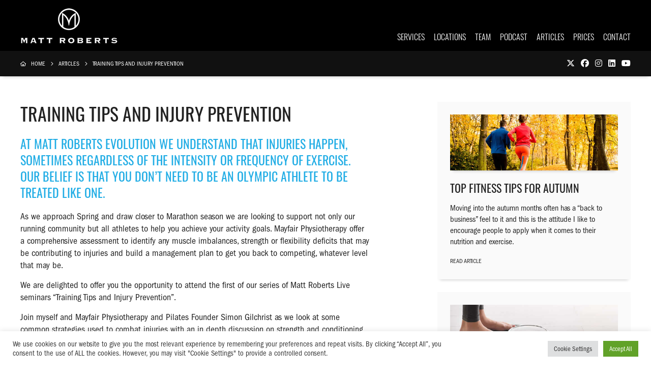

--- FILE ---
content_type: text/html; charset=UTF-8
request_url: https://mattroberts.co.uk/articles/training-tips-and-injury-prevention/
body_size: 53162
content:
<!DOCTYPE html>
<html lang="en">
<head>
<meta charset="utf-8">
<meta name="viewport" content="width=device-width,initial-scale=1.0" />
<meta name="format-detection" content="telephone=no" />
<meta name="robots" content="index,follow" />
<link rel="icon" href="https://mattroberts.co.uk/favicon.ico" type="image/x-icon" />
<link rel="apple-touch-icon-precomposed" sizes="180x180" href="https://mattroberts.co.uk/apple-touch-icon.png" />
<link rel="stylesheet" href="https://pro.fontawesome.com/releases/v5.12.0/css/all.css" integrity="sha384-ekOryaXPbeCpWQNxMwSWVvQ0+1VrStoPJq54shlYhR8HzQgig1v5fas6YgOqLoKz" crossorigin="anonymous" />
<link rel="stylesheet" href="https://use.typekit.net/zly8aai.css">
<meta name='robots' content='index, follow, max-image-preview:large, max-snippet:-1, max-video-preview:-1' />

	<!-- This site is optimized with the Yoast SEO plugin v26.8 - https://yoast.com/product/yoast-seo-wordpress/ -->
	<title>Training Tips and Injury Prevention | Matt Roberts Evolution</title>
	<link rel="canonical" href="https://mattroberts.co.uk/articles/training-tips-and-injury-prevention/" />
	<meta property="og:locale" content="en_GB" />
	<meta property="og:type" content="article" />
	<meta property="og:title" content="Training Tips and Injury Prevention | Matt Roberts Evolution" />
	<meta property="og:url" content="https://mattroberts.co.uk/articles/training-tips-and-injury-prevention/" />
	<meta property="og:site_name" content="Matt Roberts Evolution" />
	<meta name="twitter:card" content="summary_large_image" />
	<script type="application/ld+json" class="yoast-schema-graph">{"@context":"https://schema.org","@graph":[{"@type":"WebPage","@id":"https://mattroberts.co.uk/articles/training-tips-and-injury-prevention/","url":"https://mattroberts.co.uk/articles/training-tips-and-injury-prevention/","name":"Training Tips and Injury Prevention | Matt Roberts Evolution","isPartOf":{"@id":"https://mattroberts.co.uk/#website"},"datePublished":"2021-10-11T11:44:05+00:00","breadcrumb":{"@id":"https://mattroberts.co.uk/articles/training-tips-and-injury-prevention/#breadcrumb"},"inLanguage":"en-GB","potentialAction":[{"@type":"ReadAction","target":["https://mattroberts.co.uk/articles/training-tips-and-injury-prevention/"]}]},{"@type":"BreadcrumbList","@id":"https://mattroberts.co.uk/articles/training-tips-and-injury-prevention/#breadcrumb","itemListElement":[{"@type":"ListItem","position":1,"name":"Home","item":"https://mattroberts.co.uk/"},{"@type":"ListItem","position":2,"name":"Training Tips and Injury Prevention"}]},{"@type":"WebSite","@id":"https://mattroberts.co.uk/#website","url":"https://mattroberts.co.uk/","name":"Matt Roberts Evolution","description":"Matt Roberts Evolution","inLanguage":"en-GB"}]}</script>
	<!-- / Yoast SEO plugin. -->


<link rel="alternate" title="oEmbed (JSON)" type="application/json+oembed" href="https://mattroberts.co.uk/wp-json/oembed/1.0/embed?url=https%3A%2F%2Fmattroberts.co.uk%2Farticles%2Ftraining-tips-and-injury-prevention%2F" />
<link rel="alternate" title="oEmbed (XML)" type="text/xml+oembed" href="https://mattroberts.co.uk/wp-json/oembed/1.0/embed?url=https%3A%2F%2Fmattroberts.co.uk%2Farticles%2Ftraining-tips-and-injury-prevention%2F&#038;format=xml" />
<style id='wp-img-auto-sizes-contain-inline-css'>
img:is([sizes=auto i],[sizes^="auto," i]){contain-intrinsic-size:3000px 1500px}
/*# sourceURL=wp-img-auto-sizes-contain-inline-css */
</style>
<link rel='stylesheet' id='sbi_styles-css' href='https://mattroberts.co.uk/wp-content/plugins/instagram-feed/css/sbi-styles.min.css?ver=6.8.0' media='all' />
<style id='wp-emoji-styles-inline-css'>

	img.wp-smiley, img.emoji {
		display: inline !important;
		border: none !important;
		box-shadow: none !important;
		height: 1em !important;
		width: 1em !important;
		margin: 0 0.07em !important;
		vertical-align: -0.1em !important;
		background: none !important;
		padding: 0 !important;
	}
/*# sourceURL=wp-emoji-styles-inline-css */
</style>
<style id='classic-theme-styles-inline-css'>
/*! This file is auto-generated */
.wp-block-button__link{color:#fff;background-color:#32373c;border-radius:9999px;box-shadow:none;text-decoration:none;padding:calc(.667em + 2px) calc(1.333em + 2px);font-size:1.125em}.wp-block-file__button{background:#32373c;color:#fff;text-decoration:none}
/*# sourceURL=/wp-includes/css/classic-themes.min.css */
</style>
<link rel='stylesheet' id='cookie-law-info-css' href='https://mattroberts.co.uk/wp-content/plugins/cookie-law-info/legacy/public/css/cookie-law-info-public.css?ver=3.2.9' media='all' />
<link rel='stylesheet' id='cookie-law-info-gdpr-css' href='https://mattroberts.co.uk/wp-content/plugins/cookie-law-info/legacy/public/css/cookie-law-info-gdpr.css?ver=3.2.9' media='all' />
<link rel='stylesheet' id='mattroberts-css' href='https://mattroberts.co.uk/wp-content/themes/mattrobertsevolution/style.css?ver=1.0' media='all' />
<script src="https://mattroberts.co.uk/wp-includes/js/jquery/jquery.min.js?ver=3.7.1" id="jquery-core-js"></script>
<script src="https://mattroberts.co.uk/wp-includes/js/jquery/jquery-migrate.min.js?ver=3.4.1" id="jquery-migrate-js"></script>
<script id="cookie-law-info-js-extra">
var Cli_Data = {"nn_cookie_ids":[],"cookielist":[],"non_necessary_cookies":[],"ccpaEnabled":"","ccpaRegionBased":"","ccpaBarEnabled":"","strictlyEnabled":["necessary","obligatoire"],"ccpaType":"gdpr","js_blocking":"1","custom_integration":"","triggerDomRefresh":"","secure_cookies":""};
var cli_cookiebar_settings = {"animate_speed_hide":"500","animate_speed_show":"500","background":"#FFF","border":"#b1a6a6c2","border_on":"","button_1_button_colour":"#61a229","button_1_button_hover":"#4e8221","button_1_link_colour":"#fff","button_1_as_button":"1","button_1_new_win":"","button_2_button_colour":"#333","button_2_button_hover":"#292929","button_2_link_colour":"#444","button_2_as_button":"","button_2_hidebar":"","button_3_button_colour":"#dedfe0","button_3_button_hover":"#b2b2b3","button_3_link_colour":"#333333","button_3_as_button":"1","button_3_new_win":"","button_4_button_colour":"#dedfe0","button_4_button_hover":"#b2b2b3","button_4_link_colour":"#333333","button_4_as_button":"1","button_7_button_colour":"#61a229","button_7_button_hover":"#4e8221","button_7_link_colour":"#fff","button_7_as_button":"1","button_7_new_win":"","font_family":"inherit","header_fix":"","notify_animate_hide":"1","notify_animate_show":"","notify_div_id":"#cookie-law-info-bar","notify_position_horizontal":"right","notify_position_vertical":"bottom","scroll_close":"","scroll_close_reload":"","accept_close_reload":"","reject_close_reload":"","showagain_tab":"","showagain_background":"#fff","showagain_border":"#000","showagain_div_id":"#cookie-law-info-again","showagain_x_position":"100px","text":"#333333","show_once_yn":"","show_once":"10000","logging_on":"","as_popup":"","popup_overlay":"1","bar_heading_text":"","cookie_bar_as":"banner","popup_showagain_position":"bottom-right","widget_position":"left"};
var log_object = {"ajax_url":"https://mattroberts.co.uk/wp-admin/admin-ajax.php"};
//# sourceURL=cookie-law-info-js-extra
</script>
<script src="https://mattroberts.co.uk/wp-content/plugins/cookie-law-info/legacy/public/js/cookie-law-info-public.js?ver=3.2.9" id="cookie-law-info-js"></script>
<link rel="https://api.w.org/" href="https://mattroberts.co.uk/wp-json/" /><link rel="alternate" title="JSON" type="application/json" href="https://mattroberts.co.uk/wp-json/wp/v2/articles/180" /><link rel="EditURI" type="application/rsd+xml" title="RSD" href="https://mattroberts.co.uk/xmlrpc.php?rsd" />
<meta name="generator" content="WordPress 6.9" />
<link rel='shortlink' href='https://mattroberts.co.uk/?p=180' />
<!-- Old Code - Legacy - Google Tag Manager
<script>(function(w,d,s,l,i){w[l]=w[l]||[];w[l].push({'gtm.start':
new Date().getTime(),event:'gtm.js'});var f=d.getElementsByTagName(s)[0],
j=d.createElement(s),dl=l!='dataLayer'?'&l='+l:'';j.async=true;j.src=
'https://www.googletagmanager.com/gtm.js?id=' + i + dl;f.parentNode.insertBefore(j,f);
})(window,document,'script','dataLayer','G-Q50BLBZZPG');</script>
 End Google Tag Manager -->
<!-- Google Tag Manager -->
<script>(function(w,d,s,l,i){w[l]=w[l]||[];w[l].push({'gtm.start':
new Date().getTime(),event:'gtm.js'});var f=d.getElementsByTagName(s)[0],
j=d.createElement(s),dl=l!='dataLayer'?'&l='+l:'';j.async=true;j.src=
'https://www.googletagmanager.com/gtm.js?id='+i+dl;f.parentNode.insertBefore(j,f);
})(window,document,'script','dataLayer','GTM-NF3PJL3J');</script>
<!-- End Google Tag Manager -->

<style id='global-styles-inline-css'>
:root{--wp--preset--aspect-ratio--square: 1;--wp--preset--aspect-ratio--4-3: 4/3;--wp--preset--aspect-ratio--3-4: 3/4;--wp--preset--aspect-ratio--3-2: 3/2;--wp--preset--aspect-ratio--2-3: 2/3;--wp--preset--aspect-ratio--16-9: 16/9;--wp--preset--aspect-ratio--9-16: 9/16;--wp--preset--color--black: #000000;--wp--preset--color--cyan-bluish-gray: #abb8c3;--wp--preset--color--white: #ffffff;--wp--preset--color--pale-pink: #f78da7;--wp--preset--color--vivid-red: #cf2e2e;--wp--preset--color--luminous-vivid-orange: #ff6900;--wp--preset--color--luminous-vivid-amber: #fcb900;--wp--preset--color--light-green-cyan: #7bdcb5;--wp--preset--color--vivid-green-cyan: #00d084;--wp--preset--color--pale-cyan-blue: #8ed1fc;--wp--preset--color--vivid-cyan-blue: #0693e3;--wp--preset--color--vivid-purple: #9b51e0;--wp--preset--gradient--vivid-cyan-blue-to-vivid-purple: linear-gradient(135deg,rgb(6,147,227) 0%,rgb(155,81,224) 100%);--wp--preset--gradient--light-green-cyan-to-vivid-green-cyan: linear-gradient(135deg,rgb(122,220,180) 0%,rgb(0,208,130) 100%);--wp--preset--gradient--luminous-vivid-amber-to-luminous-vivid-orange: linear-gradient(135deg,rgb(252,185,0) 0%,rgb(255,105,0) 100%);--wp--preset--gradient--luminous-vivid-orange-to-vivid-red: linear-gradient(135deg,rgb(255,105,0) 0%,rgb(207,46,46) 100%);--wp--preset--gradient--very-light-gray-to-cyan-bluish-gray: linear-gradient(135deg,rgb(238,238,238) 0%,rgb(169,184,195) 100%);--wp--preset--gradient--cool-to-warm-spectrum: linear-gradient(135deg,rgb(74,234,220) 0%,rgb(151,120,209) 20%,rgb(207,42,186) 40%,rgb(238,44,130) 60%,rgb(251,105,98) 80%,rgb(254,248,76) 100%);--wp--preset--gradient--blush-light-purple: linear-gradient(135deg,rgb(255,206,236) 0%,rgb(152,150,240) 100%);--wp--preset--gradient--blush-bordeaux: linear-gradient(135deg,rgb(254,205,165) 0%,rgb(254,45,45) 50%,rgb(107,0,62) 100%);--wp--preset--gradient--luminous-dusk: linear-gradient(135deg,rgb(255,203,112) 0%,rgb(199,81,192) 50%,rgb(65,88,208) 100%);--wp--preset--gradient--pale-ocean: linear-gradient(135deg,rgb(255,245,203) 0%,rgb(182,227,212) 50%,rgb(51,167,181) 100%);--wp--preset--gradient--electric-grass: linear-gradient(135deg,rgb(202,248,128) 0%,rgb(113,206,126) 100%);--wp--preset--gradient--midnight: linear-gradient(135deg,rgb(2,3,129) 0%,rgb(40,116,252) 100%);--wp--preset--font-size--small: 13px;--wp--preset--font-size--medium: 20px;--wp--preset--font-size--large: 36px;--wp--preset--font-size--x-large: 42px;--wp--preset--spacing--20: 0.44rem;--wp--preset--spacing--30: 0.67rem;--wp--preset--spacing--40: 1rem;--wp--preset--spacing--50: 1.5rem;--wp--preset--spacing--60: 2.25rem;--wp--preset--spacing--70: 3.38rem;--wp--preset--spacing--80: 5.06rem;--wp--preset--shadow--natural: 6px 6px 9px rgba(0, 0, 0, 0.2);--wp--preset--shadow--deep: 12px 12px 50px rgba(0, 0, 0, 0.4);--wp--preset--shadow--sharp: 6px 6px 0px rgba(0, 0, 0, 0.2);--wp--preset--shadow--outlined: 6px 6px 0px -3px rgb(255, 255, 255), 6px 6px rgb(0, 0, 0);--wp--preset--shadow--crisp: 6px 6px 0px rgb(0, 0, 0);}:where(.is-layout-flex){gap: 0.5em;}:where(.is-layout-grid){gap: 0.5em;}body .is-layout-flex{display: flex;}.is-layout-flex{flex-wrap: wrap;align-items: center;}.is-layout-flex > :is(*, div){margin: 0;}body .is-layout-grid{display: grid;}.is-layout-grid > :is(*, div){margin: 0;}:where(.wp-block-columns.is-layout-flex){gap: 2em;}:where(.wp-block-columns.is-layout-grid){gap: 2em;}:where(.wp-block-post-template.is-layout-flex){gap: 1.25em;}:where(.wp-block-post-template.is-layout-grid){gap: 1.25em;}.has-black-color{color: var(--wp--preset--color--black) !important;}.has-cyan-bluish-gray-color{color: var(--wp--preset--color--cyan-bluish-gray) !important;}.has-white-color{color: var(--wp--preset--color--white) !important;}.has-pale-pink-color{color: var(--wp--preset--color--pale-pink) !important;}.has-vivid-red-color{color: var(--wp--preset--color--vivid-red) !important;}.has-luminous-vivid-orange-color{color: var(--wp--preset--color--luminous-vivid-orange) !important;}.has-luminous-vivid-amber-color{color: var(--wp--preset--color--luminous-vivid-amber) !important;}.has-light-green-cyan-color{color: var(--wp--preset--color--light-green-cyan) !important;}.has-vivid-green-cyan-color{color: var(--wp--preset--color--vivid-green-cyan) !important;}.has-pale-cyan-blue-color{color: var(--wp--preset--color--pale-cyan-blue) !important;}.has-vivid-cyan-blue-color{color: var(--wp--preset--color--vivid-cyan-blue) !important;}.has-vivid-purple-color{color: var(--wp--preset--color--vivid-purple) !important;}.has-black-background-color{background-color: var(--wp--preset--color--black) !important;}.has-cyan-bluish-gray-background-color{background-color: var(--wp--preset--color--cyan-bluish-gray) !important;}.has-white-background-color{background-color: var(--wp--preset--color--white) !important;}.has-pale-pink-background-color{background-color: var(--wp--preset--color--pale-pink) !important;}.has-vivid-red-background-color{background-color: var(--wp--preset--color--vivid-red) !important;}.has-luminous-vivid-orange-background-color{background-color: var(--wp--preset--color--luminous-vivid-orange) !important;}.has-luminous-vivid-amber-background-color{background-color: var(--wp--preset--color--luminous-vivid-amber) !important;}.has-light-green-cyan-background-color{background-color: var(--wp--preset--color--light-green-cyan) !important;}.has-vivid-green-cyan-background-color{background-color: var(--wp--preset--color--vivid-green-cyan) !important;}.has-pale-cyan-blue-background-color{background-color: var(--wp--preset--color--pale-cyan-blue) !important;}.has-vivid-cyan-blue-background-color{background-color: var(--wp--preset--color--vivid-cyan-blue) !important;}.has-vivid-purple-background-color{background-color: var(--wp--preset--color--vivid-purple) !important;}.has-black-border-color{border-color: var(--wp--preset--color--black) !important;}.has-cyan-bluish-gray-border-color{border-color: var(--wp--preset--color--cyan-bluish-gray) !important;}.has-white-border-color{border-color: var(--wp--preset--color--white) !important;}.has-pale-pink-border-color{border-color: var(--wp--preset--color--pale-pink) !important;}.has-vivid-red-border-color{border-color: var(--wp--preset--color--vivid-red) !important;}.has-luminous-vivid-orange-border-color{border-color: var(--wp--preset--color--luminous-vivid-orange) !important;}.has-luminous-vivid-amber-border-color{border-color: var(--wp--preset--color--luminous-vivid-amber) !important;}.has-light-green-cyan-border-color{border-color: var(--wp--preset--color--light-green-cyan) !important;}.has-vivid-green-cyan-border-color{border-color: var(--wp--preset--color--vivid-green-cyan) !important;}.has-pale-cyan-blue-border-color{border-color: var(--wp--preset--color--pale-cyan-blue) !important;}.has-vivid-cyan-blue-border-color{border-color: var(--wp--preset--color--vivid-cyan-blue) !important;}.has-vivid-purple-border-color{border-color: var(--wp--preset--color--vivid-purple) !important;}.has-vivid-cyan-blue-to-vivid-purple-gradient-background{background: var(--wp--preset--gradient--vivid-cyan-blue-to-vivid-purple) !important;}.has-light-green-cyan-to-vivid-green-cyan-gradient-background{background: var(--wp--preset--gradient--light-green-cyan-to-vivid-green-cyan) !important;}.has-luminous-vivid-amber-to-luminous-vivid-orange-gradient-background{background: var(--wp--preset--gradient--luminous-vivid-amber-to-luminous-vivid-orange) !important;}.has-luminous-vivid-orange-to-vivid-red-gradient-background{background: var(--wp--preset--gradient--luminous-vivid-orange-to-vivid-red) !important;}.has-very-light-gray-to-cyan-bluish-gray-gradient-background{background: var(--wp--preset--gradient--very-light-gray-to-cyan-bluish-gray) !important;}.has-cool-to-warm-spectrum-gradient-background{background: var(--wp--preset--gradient--cool-to-warm-spectrum) !important;}.has-blush-light-purple-gradient-background{background: var(--wp--preset--gradient--blush-light-purple) !important;}.has-blush-bordeaux-gradient-background{background: var(--wp--preset--gradient--blush-bordeaux) !important;}.has-luminous-dusk-gradient-background{background: var(--wp--preset--gradient--luminous-dusk) !important;}.has-pale-ocean-gradient-background{background: var(--wp--preset--gradient--pale-ocean) !important;}.has-electric-grass-gradient-background{background: var(--wp--preset--gradient--electric-grass) !important;}.has-midnight-gradient-background{background: var(--wp--preset--gradient--midnight) !important;}.has-small-font-size{font-size: var(--wp--preset--font-size--small) !important;}.has-medium-font-size{font-size: var(--wp--preset--font-size--medium) !important;}.has-large-font-size{font-size: var(--wp--preset--font-size--large) !important;}.has-x-large-font-size{font-size: var(--wp--preset--font-size--x-large) !important;}
/*# sourceURL=global-styles-inline-css */
</style>
<link rel='stylesheet' id='cookie-law-info-table-css' href='https://mattroberts.co.uk/wp-content/plugins/cookie-law-info/legacy/public/css/cookie-law-info-table.css?ver=3.2.9' media='all' />
</head>
<body>

<!-- Google Tag Manager (noscript) -->
<noscript><iframe src="https://www.googletagmanager.com/ns.html?id=GTM-NF3PJL3J"
height="0" width="0" style="display:none;visibility:hidden"></iframe></noscript>
<!-- End Google Tag Manager (noscript) -->

<header>
<div id="header-wrapper">
<div class="container-fluid">
<div class="row">
<div class="header-logo col-xs-10 col-sm-10 col-md-10 col-lg-10 col-xl-3 align-left">
<a href="https://mattroberts.co.uk/"><img src="https://mattroberts.co.uk/wp-content/uploads/matt-roberts-logo.png" alt="Matt Roberts Evolution" width="191" height="70" /></a>
</div>
<div class="hidden-xs hidden-sm hidden-md hidden-lg col-xl-9 align-right">
<div id="nav-wrapper">
<ul>
<li><a href="https://mattroberts.co.uk/services/">SERVICES</a></li>
<li><a href="https://mattroberts.co.uk/evolution/">LOCATIONS</a></li>
<li><a href="https://mattroberts.co.uk/team/">TEAM</a></li>
<li><a href="https://mattroberts.co.uk/podcasts/">PODCAST</a></li>
<li><a href="https://mattroberts.co.uk/articles/">ARTICLES</a></li>
<li><a href="https://mattroberts.co.uk/prices/">PRICES</a></li>
<li><a href="https://mattroberts.co.uk/contact/">CONTACT</a></li>
</ul>
</div><!-- nav-wrapper -->
</div><!-- col-xs-9 -->
<div id="mobile-menu-icon" class="col-xs-2 col-sm-2 col-md-2 col-lg-2 hidden-xl hidden-xxl align-right"><a id="mobile-nav" class="menu-nav" href="#menu-nav"><span class="menu-icon"></span></a></div>
</div><!-- row -->
<div class="clearfix"></div>
</div><!-- container -->
</div><!-- header-wrapper -->
</header>
<nav id="mobile-menu-list" class="hidden-xl hidden-xxl">
<ul id="menu-nav">
<li><a href="https://mattroberts.co.uk/services/">SERVICES</a></li>
<li><a href="https://mattroberts.co.uk/evolution/">LOCATIONS</a></li>
<li><a href="https://mattroberts.co.uk/team/">TEAM</a></li>
<li><a href="https://mattroberts.co.uk/podcasts/">PODCAST</a></li>
<li><a href="https://mattroberts.co.uk/articles/">ARTICLES</a></li>
<li><a href="https://mattroberts.co.uk/prices/">PRICES</a></li>
<li><a href="https://mattroberts.co.uk/contact/">CONTACT</a></li>
</ul>
<div id="mobile-contact" class="align-center">
<h6>EVOLUTION</h6>
<p class="margin-zero">Mayfair | Knightsbridge</p>
<div class="site-spacer-20"></div>
<p class="margin-zero">020 7491 9989</p>
</div><!-- mobile-contact -->
</nav><!-- mobile-menu-list -->
<div id="subnav-wrapper">
<div class="container-fluid">
<div class="row">
<div itemscope itemtype="http://schema.org/BreadcrumbList" class="breadcrumbs hidden-xs hidden-sm hidden-md col-lg-10 col-xl-10 align-left">
<ul>
<li itemprop="itemListElement" itemscope itemtype="http://schema.org/ListItem"><a itemprop="item" href="https://mattroberts.co.uk/"><span itemprop="name"><span class="hidden-xs">Home</span></span></a><meta itemprop="position" content="1" /></li>
<li itemprop="itemListElement" itemscope itemtype="http://schema.org/ListItem"><a itemprop="item" href="https://mattroberts.co.uk/articles/"><span itemprop="name">Articles</span></a><meta itemprop="position" content="2" /></li>
<li itemprop="itemListElement" itemscope itemtype="http://schema.org/ListItem"><a itemprop="item" href="https://mattroberts.co.uk/articles/training-tips-and-injury-prevention/"><span itemprop="name">Training Tips and Injury Prevention</span></a><meta itemprop="position" content="3" /></li>
</ul>
</div><!-- breadcrumbs -->
<div class="subnav-social-icons col-xs-12 col-sm-12 col-md-12 col-lg-2 col-xl-2 align-right mobile-xs-center mobile-sm-center mobile-md-center">
<a href="https://twitter.com/mattrobertspt" target="_blank"><i class="fab fa-x-twitter"></i></a>
<a href="https://www.facebook.com/mattrobertsPT" target="_blank"><i class="fab fa-facebook"></i></a>
<a href="https://www.instagram.com/mattroberts_lifestyle" target="_blank"><i class="fab fa-instagram"></i></a>
<a href="https://www.linkedin.com/company/mattrobertspt" target="_blank"><i class="fab fa-linkedin"></i></a>
<a href="https://www.youtube.com/@mattrobertsevolution" target="_blank"><i class="fab fa-youtube"></i></a>
</div><!-- subnav-social-icons -->
</div><!-- row -->
<div class="clearfix"></div>
</div><!-- container-fluid -->
</div><!-- subnav-wrapper -->
<div id="header-insert"></div><!-- header-insert -->
<div class="content-wrapper wide-margin">
<div class="container-fluid">
<div class="row">
<div class="col-xs-12 col-sm-12 col-md-12 col-lg-7 col-xl-7 align-left">
<h1>Training Tips and Injury Prevention</h1>
<h2>At Matt Roberts Evolution we understand that injuries happen, sometimes regardless of the intensity or frequency of exercise. Our belief is that you don’t need to be an Olympic athlete to be treated like one.</h2>
<p>As we approach Spring and draw closer to Marathon season we are looking to support not only our running community but all athletes to help you achieve your activity goals. Mayfair Physiotherapy offer a comprehensive assessment to identify any muscle imbalances, strength or flexibility deficits that may be contributing to injuries and build a management plan to get you back to competing, whatever level that may be.</p>
<p>We are delighted to offer you the opportunity to attend the first of our series of Matt Roberts Live seminars “Training Tips and Injury Prevention”.</p>
<p>Join myself and Mayfair Physiotherapy and Pilates Founder Simon Gilchrist as we look at some common strategies used to combat injuries with an in depth discussion on strength and conditioning for injury prevention and management.</p>
<p>For further information on attending the seminar please email <a href="mailto:rachel@mattroberts.co.uk">rachel@mattroberts.co.uk</a>.</p>

</div><!-- col-xs-12 -->
<div class="sidebar col-xs-12 col-sm-12 col-md-12 col-lg-4 col-xl-4 offset-lg-1 offset-xl-1 align-left">
<div class="sidebar-widget">
<a href="https://mattroberts.co.uk/articles/top-fitness-tips-for-autumn/"><img src="https://mattroberts.co.uk/wp-content/uploads/matt-roberts-news-thumb-31.jpg" alt="Top Fitness Tips For Autumn" /></a>
<h6><a href="https://mattroberts.co.uk/articles/top-fitness-tips-for-autumn/">Top Fitness Tips For Autumn</a></h6>
<p>Moving into the autumn months often has a “back to business” feel to it and this is the attitude I like to encourage people to apply when it comes to their nutrition and exercise.</p>
<p class="margin-zero"><a href="https://mattroberts.co.uk/articles/top-fitness-tips-for-autumn/">READ ARTICLE</a></p>
</div><!-- sidebar-widget-->
<div class="sidebar-widget">
<a href="https://mattroberts.co.uk/articles/why-do-the-scales-fluctuate/"><img src="https://mattroberts.co.uk/wp-content/uploads/matt-roberts-news-thumb-2.jpg" alt="Why Do The Scales Fluctuate?" /></a>
<h6><a href="https://mattroberts.co.uk/articles/why-do-the-scales-fluctuate/">Why Do The Scales Fluctuate?</a></h6>
<p>When trying to lose weight, fluctuations on the scale can make or break someone’s day, week, and even their diet.</p>
<p class="margin-zero"><a href="https://mattroberts.co.uk/articles/why-do-the-scales-fluctuate/">READ ARTICLE</a></p>
</div><!-- sidebar-widget-->
<div class="sidebar-widget">
<a href="https://mattroberts.co.uk/articles/get-back-on-track-after-an-indulgent-weekend/"><img src="https://mattroberts.co.uk/wp-content/uploads/matt-roberts-news-thumb-1.jpg" alt="Get back on track after an indulgent weekend!" /></a>
<h6><a href="https://mattroberts.co.uk/articles/get-back-on-track-after-an-indulgent-weekend/">Get back on track after an indulgent weekend!</a></h6>
<p>For many, this weekend was filled with decadent dinners, boxes of chocolates and glasses of bubbles.</p>
<p class="margin-zero"><a href="https://mattroberts.co.uk/articles/get-back-on-track-after-an-indulgent-weekend/">READ ARTICLE</a></p>
</div><!-- sidebar-widget-->
</div><!-- col-xs-12 -->
</div><!-- row -->
<div class="clearfix"></div>
</div><!-- container -->
</div><!-- content-wrapper -->
<div id="services-wrapper" class="reveal">
<div class="container-fluid">
<div class="row">
<div class="col-xs-12 col-sm-12 col-md-12 col-lg-12 col-xl-12 align-left">
<div id="services-gallery-wrapper">
<div id="services-gallery" class="owl-carousel">
<div class="item">
<a href="https://mattroberts.co.uk/personal-training/"><img src="https://mattroberts.co.uk/wp-content/uploads/matt-roberts-service-25.jpg" alt="Personal Training" /></a>
<div class="content">
<h4><a href="https://mattroberts.co.uk/personal-training/">Personal Training</a></h4>
<p>The Matt Roberts Personal Training team have long been recognised as industry leaders. With more than a million hours delivered across the UK. Now, our expert training team can coach you wherever you are in the world!</p>
<p><a href="https://mattroberts.co.uk/personal-training/">READ MORE</a></p>
</div><!-- content -->
</div><!-- item -->
<div class="item">
<a href="https://mattroberts.co.uk/nutrition/"><img src="https://mattroberts.co.uk/wp-content/uploads/matt-roberts-service-18.jpg" alt="Nutrition" /></a>
<div class="content">
<h4><a href="https://mattroberts.co.uk/nutrition/">Nutrition</a></h4>
<p>By working with one of our nutrition specialists you will learn to separate the facts from the fiction in a world filled with nutrition misinformation and pseudoscience to identify what approach suits you best to reach your goals.</p>
<p><a href="https://mattroberts.co.uk/nutrition/">READ MORE</a></p>
</div><!-- content -->
</div><!-- item -->
<div class="item">
<a href="https://mattroberts.co.uk/physiotherapy/"><img src="https://mattroberts.co.uk/wp-content/uploads/matt-roberts-service-2.jpg" alt="Mayfair Physiotherapy" /></a>
<div class="content">
<h4><a href="https://mattroberts.co.uk/physiotherapy/">Physiotherapy</a></h4>
<p>Mayfair Physiotherapy offers unrivalled expertise and high quality care. We have an expert team of Specialist Physiotherapists with years of experience led by Simon Gilchrist.</p>
<p><a href="https://mattroberts.co.uk/physiotherapy/">READ MORE</a></p>
</div><!-- content -->
</div><!-- item -->
<div class="item">
<a href="https://mattroberts.co.uk/pilates/"><img src="https://mattroberts.co.uk/wp-content/uploads/matt-roberts-service-17.jpg" alt="Pilates" /></a>
<div class="content">
<h4><a href="https://mattroberts.co.uk/pilates/">Pilates</a></h4>
<p>Our team led by Specialist Physiotherapists, will tailor a unique program to ensure good spinal health and wellness that will enable you to reach your training and life goals.</p>
<p><a href="https://mattroberts.co.uk/pilates/">READ MORE</a></p>
</div><!-- content -->
</div><!-- item -->
<div class="item">
<a href="https://mattroberts.co.uk/bone-health-clinic/"><img src="https://mattroberts.co.uk/wp-content/uploads/widget-20.jpg" alt="Bone Health Clinic" /></a>
<div class="content">
<h4><a href="https://mattroberts.co.uk/bone-health-clinic/">Bone Health Clinic</a></h4>
<p>Located in the heart of Knightsbridge, the Bone Health Clinic at Evolution offers a cutting-edge service designed to combat osteoporosis and osteopenia.</p>
<p><a href="https://mattroberts.co.uk/bone-health-clinic/">READ MORE</a></p>
</div><!-- content -->
</div><!-- item -->
<div class="item">
<a href="https://mattroberts.co.uk/ems/"><img src="https://mattroberts.co.uk/wp-content/uploads/matt-roberts-service-20.jpg" alt="EMS Training" /></a>
<div class="content">
<h4><a href="https://mattroberts.co.uk/ems/">EMS Training</a></h4>
<p>Vive Fitness combines EMS (electro-muscle-stimulation) technology with tailored training programmes to transform your health and fitness experience.</p>
<p><a href="https://mattroberts.co.uk/ems/">READ MORE</a></p>
</div><!-- content -->
</div><!-- item -->
<div class="item">
<a href="https://mattroberts.co.uk/gut-health-analysis/"><img src="https://mattroberts.co.uk/wp-content/uploads/matt-roberts-service-22.jpg" alt="Gut Health Analysis" /></a>
<div class="content">
<h4><a href="https://mattroberts.co.uk/gut-health-analysis/">Gut Health Analysis</a></h4>
<p>Every gut is unique and as such it is essential you have the deepest possible understanding of your own in order to optimise your diet and lifestyle.</p>
<p><a href="https://mattroberts.co.uk/gut-health-analysis/">READ MORE</a></p>
</div><!-- content -->
</div><!-- item -->
<div class="item">
<a href="https://mattroberts.co.uk/hormone-health-analysis/"><img src="https://mattroberts.co.uk/wp-content/uploads/matt-roberts-service-23.jpg" alt="Hormone Health Analysis" /></a>
<div class="content">
<h4><a href="https://mattroberts.co.uk/hormone-health-analysis/">Hormone Health Analysis</a></h4>
<p>Your hormones are at the heart of your health and performance, ultimately determining how well you feel and function throughout your life.</p>
<p><a href="https://mattroberts.co.uk/hormone-health-analysis/">READ MORE</a></p>
</div><!-- content -->
</div><!-- item -->
<div class="item">
<a href="https://mattroberts.co.uk/meditation/"><img src="https://mattroberts.co.uk/wp-content/uploads/matt-roberts-service-24.jpg" alt="Meditation" /></a>
<div class="content">
<h4><a href="https://mattroberts.co.uk/meditation/">Meditation</a></h4>
<p>While striving for physical health and longevity is essential to live your best life, it is vital that we learn how to better care for and tend to our mental and emotional wellbeing.</p>
<p><a href="https://mattroberts.co.uk/meditation/">READ MORE</a></p>
</div><!-- content -->
</div><!-- item -->
</div><!-- services-gallery -->
<div id="services-gallery-left"><img src="https://mattroberts.co.uk/wp-content/themes/mattrobertsevolution/assets/img/arrow-left-2.png" width="16" height="23" alt="" id="services-gallery-prev" /></div>
<div id="services-gallery-right"><img src="https://mattroberts.co.uk/wp-content/themes/mattrobertsevolution/assets/img/arrow-right-2.png" width="16" height="23" alt="" id="services-gallery-next" /></div>
</div><!-- services-gallery-wrapper -->
</div><!-- col-xs-12 -->
</div><!-- row -->
<div class="clearfix"></div>
</div><!-- container-fluid -->
</div><!-- services-wrapper -->
<div id="evolution-lab-wrapper" class="hidden-xs hidden-sm hidden-md reveal">
<img src="https://mattroberts.co.uk/wp-content/uploads/matt-roberts-banner-2.jpg" alt="Evolution Lab Podcast" width="1920" height="500" />
<div class="overlay">
<h2>EVOLUTION LAB PODCAST</h2>
<p>The Evolution Lab Podcast explores the most effective, tried, tested and guaranteed routes and answers to success with the human body by asking the people who research, coach, treat and make it happen, and with those that use their bodies to the highest levels of performance.</p>
<p class="margin-zero"><a href="https://youtu.be/sxiaNbGq66k" target="_blank">LATEST EPISODE</a> <a href="https://mattroberts.co.uk/podcasts/">MORE PODCASTS</a></p>
</div><!-- overlay -->
</div><!-- evolution-lab-wrapper -->
<div id="evolution-lab-wrapper-mobile" class="hidden-lg hidden-xl hidden-xxl">
<img src="https://mattroberts.co.uk/wp-content/uploads/matt-roberts-banner-mobile-2.jpg" alt="Evolution Lab Podcast" width="600" height="300" />
<div class="overlay">
<h2>EVOLUTION LAB PODCAST</h2>
<p>The Evolution Lab Podcast explores the most effective, tried, tested and guaranteed routes and answers to success with the human body by asking the people who research, coach, treat and make it happen, and with those that use their bodies to the highest levels of performance.</p>
<p class="margin-zero"><a href="https://youtu.be/sxiaNbGq66k" target="_blank">LATEST EPISODE</a> <a href="https://mattroberts.co.uk/podcasts/">MORE PODCASTS</a></p>
</div><!-- overlay -->
</div><!-- evolution-lab-wrapper-mobile -->
<footer>
<div class="container-fluid">
<div class="row">
<div class="col-xs-12 col-sm-12 col-md-12 col-lg-3 col-xl-3 align-left">
<h6>EVOLUTION</h6>
<p>32 Grosvenor Square<br />Mayfair, London W1K 2HJ</p>
<div class="site-spacer-10"></div>
<p>230 Brompton Road<br />South Kensington, London SW3 2BB</p>
<div class="site-spacer-20"></div>
<p><span class="label">t</span><a href="tel:02074919989">020 7491 9989</a></p>
<div class="site-spacer-10"></div>
<p><span class="label">e</span><a href="mailto:evolution@mattroberts.co.uk">evolution@mattroberts.co.uk</a></p>
<div class="site-spacer-20"></div>
<div class="social-icons">
<a href="https://twitter.com/mattrobertspt" target="_blank"><i class="fab fa-x-twitter"></i></a>
<a href="https://www.facebook.com/mattrobertsevolution" target="_blank"><i class="fab fa-facebook"></i></a>
<a href="https://www.instagram.com/mattroberts_lifestyle" target="_blank"><i class="fab fa-instagram"></i></a>
<a href="https://www.linkedin.com/company/mattrobertspt" target="_blank"><i class="fab fa-linkedin"></i></a>
<a href="https://www.youtube.com/@mattrobertsevolution" target="_blank"><i class="fab fa-youtube"></i></a>
</div><!-- social-icons -->
<div class="site-spacer-40"></div>
</div><!-- col-xs-12 -->
<div class="col-xs-12 col-sm-12 col-md-12 col-lg-3 col-xl-3 align-left">
<h6>OUR SERVICES</h6>
<p class="margin-zero"><a href="https://mattroberts.co.uk/personal-training/">Personal Training</a></p>
<p class="margin-zero"><a href="https://mattroberts.co.uk/nutrition/">Nutrition</a></p>
<p class="margin-zero"><a href="https://mattroberts.co.uk/physiotherapy/">Physiotherapy</a></p>
<p class="margin-zero"><a href="https://mattroberts.co.uk/pilates/">Pilates</a></p>
<p class="margin-zero"><a href="https://mattroberts.co.uk/bone-health-clinic/">Bone Health Clinic</a></p>
<p class="margin-zero"><a href="https://mattroberts.co.uk/ems/">EMS Training</a></p>
<p class="margin-zero"><a href="https://mattroberts.co.uk/gut-health-analysis/">Gut Health Analysis</a></p>
<p class="margin-zero"><a href="https://mattroberts.co.uk/hormone-health-analysis/">Hormone Health Analysis</a></p>
<p class="margin-zero"><a href="https://mattroberts.co.uk/meditation/">Meditation</a></p>
<div class="site-spacer-40"></div>
</div><!-- col-xs-12 -->
<div class="col-xs-12 col-sm-12 col-md-12 col-lg-3 col-xl-3 align-left">
<h6>QUICK LINKS</h6>
<p class="margin-zero"><a href="https://mattroberts.co.uk/services/">Services</a></p>
<p class="margin-zero"><a href="https://mattroberts.co.uk/locations/">Locations</a></p>
<p class="margin-zero"><a href="https://mattroberts.co.uk/team/">Team</a></p>
<p class="margin-zero"><a href="https://mattroberts.co.uk/podcasts/">Podcast</a></p>
<p class="margin-zero"><a href="https://mattroberts.co.uk/articles/">Articles</a></p>
<p class="margin-zero"><a href="https://mattroberts.co.uk/prices/">Prices</a></p>
<p class="margin-zero"><a href="https://mattroberts.co.uk/contact/">Contact</a></p>
<div class="site-spacer-40"></div>
</div><!-- col-xs-12 -->
<div class="col-xs-12 col-sm-12 col-md-12 col-lg-3 col-xl-3 align-left">
<h6>MORE INFORMATION</h6>
<p class="margin-zero"><a href="https://mattroberts.co.uk/copyright/">Copyright 2026 Matt Roberts</a></p>
<p class="margin-zero"><a href="https://mattroberts.co.uk/privacy/">Privacy &amp; Cookies</a></p>
<p class="margin-zero"><a href="https://mattroberts.co.uk/legal/">Legal</a></p>
<p class="margin-zero"><a href="https://mattroberts.co.uk/terms/">Terms</a></p>
<p class="margin-zero"><a href="https://mattroberts.co.uk/careers/">Careers</a></p>
<div class="site-spacer-10"></div>
<p class="margin-zero"><a href="https://codeglobal.com/" target="_blank">Website Developed by Code Global</a></p>
</div><!-- col-xs-12 -->
</div><!-- row -->
<div class="clearfix"></div>
</div><!-- container -->
</footer>
<div id="back-to-top" class="off back-to-top-off"></div>
<script src="https://ajax.googleapis.com/ajax/libs/jquery/3.4.1/jquery.min.js"></script>
<script src="https://mattroberts.co.uk/wp-content/themes/mattrobertsevolution/assets/js/plugins.js"></script>
<script src="https://mattroberts.co.uk/wp-content/themes/mattrobertsevolution/assets/js/footer.js"></script>
<script src="https://kit.fontawesome.com/d6b4e780c6.js"></script>
<script type="speculationrules">
{"prefetch":[{"source":"document","where":{"and":[{"href_matches":"/*"},{"not":{"href_matches":["/wp-*.php","/wp-admin/*","/wp-content/uploads/*","/wp-content/*","/wp-content/plugins/*","/wp-content/themes/mattrobertsevolution/*","/*\\?(.+)"]}},{"not":{"selector_matches":"a[rel~=\"nofollow\"]"}},{"not":{"selector_matches":".no-prefetch, .no-prefetch a"}}]},"eagerness":"conservative"}]}
</script>
<!--googleoff: all--><div id="cookie-law-info-bar" data-nosnippet="true"><span><div class="cli-bar-container cli-style-v2"><div class="cli-bar-message">We use cookies on our website to give you the most relevant experience by remembering your preferences and repeat visits. By clicking “Accept All”, you consent to the use of ALL the cookies. However, you may visit "Cookie Settings" to provide a controlled consent.</div><div class="cli-bar-btn_container"><a role='button' class="medium cli-plugin-button cli-plugin-main-button cli_settings_button" style="margin:0px 5px 0px 0px">Cookie Settings</a><a id="wt-cli-accept-all-btn" role='button' data-cli_action="accept_all" class="wt-cli-element medium cli-plugin-button wt-cli-accept-all-btn cookie_action_close_header cli_action_button">Accept All</a></div></div></span></div><div id="cookie-law-info-again" style="display:none" data-nosnippet="true"><span id="cookie_hdr_showagain">Manage consent</span></div><div class="cli-modal" data-nosnippet="true" id="cliSettingsPopup" tabindex="-1" role="dialog" aria-labelledby="cliSettingsPopup" aria-hidden="true">
  <div class="cli-modal-dialog" role="document">
	<div class="cli-modal-content cli-bar-popup">
		  <button type="button" class="cli-modal-close" id="cliModalClose">
			<svg class="" viewBox="0 0 24 24"><path d="M19 6.41l-1.41-1.41-5.59 5.59-5.59-5.59-1.41 1.41 5.59 5.59-5.59 5.59 1.41 1.41 5.59-5.59 5.59 5.59 1.41-1.41-5.59-5.59z"></path><path d="M0 0h24v24h-24z" fill="none"></path></svg>
			<span class="wt-cli-sr-only">Close</span>
		  </button>
		  <div class="cli-modal-body">
			<div class="cli-container-fluid cli-tab-container">
	<div class="cli-row">
		<div class="cli-col-12 cli-align-items-stretch cli-px-0">
			<div class="cli-privacy-overview">
				<h4>Privacy Overview</h4>				<div class="cli-privacy-content">
					<div class="cli-privacy-content-text">This website uses cookies to improve your experience while you navigate through the website. Out of these, the cookies that are categorized as necessary are stored on your browser as they are essential for the working of basic functionalities of the website. We also use third-party cookies that help us analyze and understand how you use this website. These cookies will be stored in your browser only with your consent. You also have the option to opt-out of these cookies. But opting out of some of these cookies may affect your browsing experience.</div>
				</div>
				<a class="cli-privacy-readmore" aria-label="Show more" role="button" data-readmore-text="Show more" data-readless-text="Show less"></a>			</div>
		</div>
		<div class="cli-col-12 cli-align-items-stretch cli-px-0 cli-tab-section-container">
												<div class="cli-tab-section">
						<div class="cli-tab-header">
							<a role="button" tabindex="0" class="cli-nav-link cli-settings-mobile" data-target="necessary" data-toggle="cli-toggle-tab">
								Necessary							</a>
															<div class="wt-cli-necessary-checkbox">
									<input type="checkbox" class="cli-user-preference-checkbox"  id="wt-cli-checkbox-necessary" data-id="checkbox-necessary" checked="checked"  />
									<label class="form-check-label" for="wt-cli-checkbox-necessary">Necessary</label>
								</div>
								<span class="cli-necessary-caption">Always Enabled</span>
													</div>
						<div class="cli-tab-content">
							<div class="cli-tab-pane cli-fade" data-id="necessary">
								<div class="wt-cli-cookie-description">
									Necessary cookies are absolutely essential for the website to function properly. These cookies ensure basic functionalities and security features of the website, anonymously.
<table class="cookielawinfo-row-cat-table cookielawinfo-winter"><thead><tr><th class="cookielawinfo-column-1">Cookie</th><th class="cookielawinfo-column-3">Duration</th><th class="cookielawinfo-column-4">Description</th></tr></thead><tbody><tr class="cookielawinfo-row"><td class="cookielawinfo-column-1">cookielawinfo-checkbox-analytics</td><td class="cookielawinfo-column-3">11 months</td><td class="cookielawinfo-column-4">This cookie is set by GDPR Cookie Consent plugin. The cookie is used to store the user consent for the cookies in the category "Analytics".</td></tr><tr class="cookielawinfo-row"><td class="cookielawinfo-column-1">cookielawinfo-checkbox-functional</td><td class="cookielawinfo-column-3">11 months</td><td class="cookielawinfo-column-4">The cookie is set by GDPR cookie consent to record the user consent for the cookies in the category "Functional".</td></tr><tr class="cookielawinfo-row"><td class="cookielawinfo-column-1">cookielawinfo-checkbox-necessary</td><td class="cookielawinfo-column-3">11 months</td><td class="cookielawinfo-column-4">This cookie is set by GDPR Cookie Consent plugin. The cookies is used to store the user consent for the cookies in the category "Necessary".</td></tr><tr class="cookielawinfo-row"><td class="cookielawinfo-column-1">cookielawinfo-checkbox-others</td><td class="cookielawinfo-column-3">11 months</td><td class="cookielawinfo-column-4">This cookie is set by GDPR Cookie Consent plugin. The cookie is used to store the user consent for the cookies in the category "Other.</td></tr><tr class="cookielawinfo-row"><td class="cookielawinfo-column-1">cookielawinfo-checkbox-performance</td><td class="cookielawinfo-column-3">11 months</td><td class="cookielawinfo-column-4">This cookie is set by GDPR Cookie Consent plugin. The cookie is used to store the user consent for the cookies in the category "Performance".</td></tr><tr class="cookielawinfo-row"><td class="cookielawinfo-column-1">viewed_cookie_policy</td><td class="cookielawinfo-column-3">11 months</td><td class="cookielawinfo-column-4">The cookie is set by the GDPR Cookie Consent plugin and is used to store whether or not user has consented to the use of cookies. It does not store any personal data.</td></tr></tbody></table>								</div>
							</div>
						</div>
					</div>
																	<div class="cli-tab-section">
						<div class="cli-tab-header">
							<a role="button" tabindex="0" class="cli-nav-link cli-settings-mobile" data-target="functional" data-toggle="cli-toggle-tab">
								Functional							</a>
															<div class="cli-switch">
									<input type="checkbox" id="wt-cli-checkbox-functional" class="cli-user-preference-checkbox"  data-id="checkbox-functional" />
									<label for="wt-cli-checkbox-functional" class="cli-slider" data-cli-enable="Enabled" data-cli-disable="Disabled"><span class="wt-cli-sr-only">Functional</span></label>
								</div>
													</div>
						<div class="cli-tab-content">
							<div class="cli-tab-pane cli-fade" data-id="functional">
								<div class="wt-cli-cookie-description">
									Functional cookies help to perform certain functionalities like sharing the content of the website on social media platforms, collect feedbacks, and other third-party features.
								</div>
							</div>
						</div>
					</div>
																	<div class="cli-tab-section">
						<div class="cli-tab-header">
							<a role="button" tabindex="0" class="cli-nav-link cli-settings-mobile" data-target="performance" data-toggle="cli-toggle-tab">
								Performance							</a>
															<div class="cli-switch">
									<input type="checkbox" id="wt-cli-checkbox-performance" class="cli-user-preference-checkbox"  data-id="checkbox-performance" />
									<label for="wt-cli-checkbox-performance" class="cli-slider" data-cli-enable="Enabled" data-cli-disable="Disabled"><span class="wt-cli-sr-only">Performance</span></label>
								</div>
													</div>
						<div class="cli-tab-content">
							<div class="cli-tab-pane cli-fade" data-id="performance">
								<div class="wt-cli-cookie-description">
									Performance cookies are used to understand and analyze the key performance indexes of the website which helps in delivering a better user experience for the visitors.
								</div>
							</div>
						</div>
					</div>
																	<div class="cli-tab-section">
						<div class="cli-tab-header">
							<a role="button" tabindex="0" class="cli-nav-link cli-settings-mobile" data-target="analytics" data-toggle="cli-toggle-tab">
								Analytics							</a>
															<div class="cli-switch">
									<input type="checkbox" id="wt-cli-checkbox-analytics" class="cli-user-preference-checkbox"  data-id="checkbox-analytics" />
									<label for="wt-cli-checkbox-analytics" class="cli-slider" data-cli-enable="Enabled" data-cli-disable="Disabled"><span class="wt-cli-sr-only">Analytics</span></label>
								</div>
													</div>
						<div class="cli-tab-content">
							<div class="cli-tab-pane cli-fade" data-id="analytics">
								<div class="wt-cli-cookie-description">
									Analytical cookies are used to understand how visitors interact with the website. These cookies help provide information on metrics the number of visitors, bounce rate, traffic source, etc.
								</div>
							</div>
						</div>
					</div>
																	<div class="cli-tab-section">
						<div class="cli-tab-header">
							<a role="button" tabindex="0" class="cli-nav-link cli-settings-mobile" data-target="advertisement" data-toggle="cli-toggle-tab">
								Advertisement							</a>
															<div class="cli-switch">
									<input type="checkbox" id="wt-cli-checkbox-advertisement" class="cli-user-preference-checkbox"  data-id="checkbox-advertisement" />
									<label for="wt-cli-checkbox-advertisement" class="cli-slider" data-cli-enable="Enabled" data-cli-disable="Disabled"><span class="wt-cli-sr-only">Advertisement</span></label>
								</div>
													</div>
						<div class="cli-tab-content">
							<div class="cli-tab-pane cli-fade" data-id="advertisement">
								<div class="wt-cli-cookie-description">
									Advertisement cookies are used to provide visitors with relevant ads and marketing campaigns. These cookies track visitors across websites and collect information to provide customized ads.
								</div>
							</div>
						</div>
					</div>
																	<div class="cli-tab-section">
						<div class="cli-tab-header">
							<a role="button" tabindex="0" class="cli-nav-link cli-settings-mobile" data-target="others" data-toggle="cli-toggle-tab">
								Others							</a>
															<div class="cli-switch">
									<input type="checkbox" id="wt-cli-checkbox-others" class="cli-user-preference-checkbox"  data-id="checkbox-others" />
									<label for="wt-cli-checkbox-others" class="cli-slider" data-cli-enable="Enabled" data-cli-disable="Disabled"><span class="wt-cli-sr-only">Others</span></label>
								</div>
													</div>
						<div class="cli-tab-content">
							<div class="cli-tab-pane cli-fade" data-id="others">
								<div class="wt-cli-cookie-description">
									Other uncategorized cookies are those that are being analyzed and have not been classified into a category as yet.
								</div>
							</div>
						</div>
					</div>
										</div>
	</div>
</div>
		  </div>
		  <div class="cli-modal-footer">
			<div class="wt-cli-element cli-container-fluid cli-tab-container">
				<div class="cli-row">
					<div class="cli-col-12 cli-align-items-stretch cli-px-0">
						<div class="cli-tab-footer wt-cli-privacy-overview-actions">
						
															<a id="wt-cli-privacy-save-btn" role="button" tabindex="0" data-cli-action="accept" class="wt-cli-privacy-btn cli_setting_save_button wt-cli-privacy-accept-btn cli-btn">SAVE &amp; ACCEPT</a>
													</div>
						
					</div>
				</div>
			</div>
		</div>
	</div>
  </div>
</div>
<div class="cli-modal-backdrop cli-fade cli-settings-overlay"></div>
<div class="cli-modal-backdrop cli-fade cli-popupbar-overlay"></div>
<!--googleon: all--><!-- Instagram Feed JS -->
<script type="text/javascript">
var sbiajaxurl = "https://mattroberts.co.uk/wp-admin/admin-ajax.php";
</script>
<script id="wp-emoji-settings" type="application/json">
{"baseUrl":"https://s.w.org/images/core/emoji/17.0.2/72x72/","ext":".png","svgUrl":"https://s.w.org/images/core/emoji/17.0.2/svg/","svgExt":".svg","source":{"concatemoji":"https://mattroberts.co.uk/wp-includes/js/wp-emoji-release.min.js?ver=6.9"}}
</script>
<script type="module">
/*! This file is auto-generated */
const a=JSON.parse(document.getElementById("wp-emoji-settings").textContent),o=(window._wpemojiSettings=a,"wpEmojiSettingsSupports"),s=["flag","emoji"];function i(e){try{var t={supportTests:e,timestamp:(new Date).valueOf()};sessionStorage.setItem(o,JSON.stringify(t))}catch(e){}}function c(e,t,n){e.clearRect(0,0,e.canvas.width,e.canvas.height),e.fillText(t,0,0);t=new Uint32Array(e.getImageData(0,0,e.canvas.width,e.canvas.height).data);e.clearRect(0,0,e.canvas.width,e.canvas.height),e.fillText(n,0,0);const a=new Uint32Array(e.getImageData(0,0,e.canvas.width,e.canvas.height).data);return t.every((e,t)=>e===a[t])}function p(e,t){e.clearRect(0,0,e.canvas.width,e.canvas.height),e.fillText(t,0,0);var n=e.getImageData(16,16,1,1);for(let e=0;e<n.data.length;e++)if(0!==n.data[e])return!1;return!0}function u(e,t,n,a){switch(t){case"flag":return n(e,"\ud83c\udff3\ufe0f\u200d\u26a7\ufe0f","\ud83c\udff3\ufe0f\u200b\u26a7\ufe0f")?!1:!n(e,"\ud83c\udde8\ud83c\uddf6","\ud83c\udde8\u200b\ud83c\uddf6")&&!n(e,"\ud83c\udff4\udb40\udc67\udb40\udc62\udb40\udc65\udb40\udc6e\udb40\udc67\udb40\udc7f","\ud83c\udff4\u200b\udb40\udc67\u200b\udb40\udc62\u200b\udb40\udc65\u200b\udb40\udc6e\u200b\udb40\udc67\u200b\udb40\udc7f");case"emoji":return!a(e,"\ud83e\u1fac8")}return!1}function f(e,t,n,a){let r;const o=(r="undefined"!=typeof WorkerGlobalScope&&self instanceof WorkerGlobalScope?new OffscreenCanvas(300,150):document.createElement("canvas")).getContext("2d",{willReadFrequently:!0}),s=(o.textBaseline="top",o.font="600 32px Arial",{});return e.forEach(e=>{s[e]=t(o,e,n,a)}),s}function r(e){var t=document.createElement("script");t.src=e,t.defer=!0,document.head.appendChild(t)}a.supports={everything:!0,everythingExceptFlag:!0},new Promise(t=>{let n=function(){try{var e=JSON.parse(sessionStorage.getItem(o));if("object"==typeof e&&"number"==typeof e.timestamp&&(new Date).valueOf()<e.timestamp+604800&&"object"==typeof e.supportTests)return e.supportTests}catch(e){}return null}();if(!n){if("undefined"!=typeof Worker&&"undefined"!=typeof OffscreenCanvas&&"undefined"!=typeof URL&&URL.createObjectURL&&"undefined"!=typeof Blob)try{var e="postMessage("+f.toString()+"("+[JSON.stringify(s),u.toString(),c.toString(),p.toString()].join(",")+"));",a=new Blob([e],{type:"text/javascript"});const r=new Worker(URL.createObjectURL(a),{name:"wpTestEmojiSupports"});return void(r.onmessage=e=>{i(n=e.data),r.terminate(),t(n)})}catch(e){}i(n=f(s,u,c,p))}t(n)}).then(e=>{for(const n in e)a.supports[n]=e[n],a.supports.everything=a.supports.everything&&a.supports[n],"flag"!==n&&(a.supports.everythingExceptFlag=a.supports.everythingExceptFlag&&a.supports[n]);var t;a.supports.everythingExceptFlag=a.supports.everythingExceptFlag&&!a.supports.flag,a.supports.everything||((t=a.source||{}).concatemoji?r(t.concatemoji):t.wpemoji&&t.twemoji&&(r(t.twemoji),r(t.wpemoji)))});
//# sourceURL=https://mattroberts.co.uk/wp-includes/js/wp-emoji-loader.min.js
</script>
</body>
</html>


--- FILE ---
content_type: text/css
request_url: https://mattroberts.co.uk/wp-content/themes/mattrobertsevolution/style.css?ver=1.0
body_size: 97480
content:
/*
Theme Name: mattrobertsevolution
Author: Code Global
Author URI: https://codeglobal.com/
Description: Matt Roberts Evolution is a custom built WordPress theme from Wayne Baxter at Code Global.
Version: 1.0
License: GNU General Public License v2 or later
License URI: http://www.gnu.org/licenses/gpl-2.0.html
*/

/* RESET */
a,abbr,acronym,address,applet,article,aside,audio,b,big,blockquote,body,canvas,caption,center,cite,code,dd,del,details,dfn,dialog,div,dl,dt,em,embed,fieldset,figcaption,figure,font,footer,form,h1,h2,h3,h4,h5,h6,header,hgroup,hr,html,i,iframe,img,ins,kbd,label,legend,li,mark,menu,meter,nav,object,ol,output,p,pre,progress,q,rp,rt,ruby,s,samp,section,small,span,strike,strong,sub,article-summary,sup,table,tbody,td,tfoot,th,thead,time,tr,tt,u,ul,var,video,xmp{border:0;margin:0;padding:0;font-size:100%;}
html,body{height:100%;}
article,aside,details,figcaption,figure,footer,header,hgroup,menu,nav,section{display:block;}
b,strong{font-weight:600;}
img{color:transparent;font-size:0;vertical-align:middle;-ms-interpolation-mode:bicubic;}
li{display:list-item;}
table{border-collapse:collapse;border-spacing:0;}
th,td,caption{font-weight:normal;vertical-align:top;text-align:left;}
q{quotes:none;}
q:before,q:after{content:'';content:none;}
sub,sup,small{font-size:75%;}
sub,sup{line-height:0;position:relative;vertical-align:baseline;}
sub{bottom:-0.25em;}
sup{top:-0.5em;}
svg{overflow:hidden;}

/* BOOTSTRAP */
html{box-sizing:border-box;-ms-overflow-style:scrollbar}*,::after,::before{box-sizing:inherit}.container{width:100%;padding-right:15px;padding-left:15px;margin-right:auto;margin-left:auto}@media (min-width:576px){.container{max-width:540px}}@media (min-width:768px){.container{max-width:720px}}@media (min-width:992px){.container{max-width:960px}}@media (min-width:1200px){.container{max-width:1140px}}.container-fluid{width:100%;padding-right:15px;padding-left:15px;margin-right:auto;margin-left:auto}.container-fluid-ng{width:100%;margin-right:auto;margin-left:auto}.row{display:-ms-flexbox;display:flex;-ms-flex-wrap:wrap;flex-wrap:wrap;margin-right:-15px;margin-left:-15px}.no-gutters{margin-right:0;margin-left:0}.no-gutters>.col,.no-gutters>[class*=col-]{padding-right:0;padding-left:0}.col-xs-1,.col-xs-10,.col-xs-11,.col-xs-12,.col-xs-2,.col-xs-3,.col-xs-4,.col-xs-5,.col-xs-6,.col-xs-7,.col-xs-8,.col-xs-9,.col-lg-1,.col-lg-10,.col-lg-11,.col-lg-12,.col-lg-2,.col-lg-3,.col-lg-4,.col-lg-5,.col-lg-6,.col-lg-7,.col-lg-8,.col-lg-9,.col-md-1,.col-md-10,.col-md-11,.col-md-12,.col-md-2,.col-md-3,.col-md-4,.col-md-5,.col-md-6,.col-md-7,.col-md-8,.col-md-9,.col-sm-1,.col-sm-10,.col-sm-11,.col-sm-12,.col-sm-2,.col-sm-3,.col-sm-4,.col-sm-5,.col-sm-6,.col-sm-7,.col-sm-8,.col-sm-9,.col-xl-1,.col-xl-10,.col-xl-11,.col-xl-12,.col-xl-2,.col-xl-3,.col-xl-4,.col-xl-5,.col-xl-6,.col-xl-7,.col-xl-8,.col-xl-9,.col-xl-auto{position:relative;width:100%;min-height:1px;padding-right:15px;padding-left:15px}@media (max-width:575px){.col-xs-1{-ms-flex:0 0 8.333333%;flex:0 0 8.333333%;max-width:8.333333%}.col-xs-2{-ms-flex:0 0 16.666667%;flex:0 0 16.666667%;max-width:16.666667%}.col-xs-3{-ms-flex:0 0 25%;flex:0 0 25%;max-width:25%}.col-xs-4{-ms-flex:0 0 33.333333%;flex:0 0 33.333333%;max-width:33.333333%}.col-xs-5{-ms-flex:0 0 41.666667%;flex:0 0 41.666667%;max-width:41.666667%}.col-xs-6{-ms-flex:0 0 50%;flex:0 0 50%;max-width:50%}.col-xs-7{-ms-flex:0 0 58.333333%;flex:0 0 58.333333%;max-width:58.333333%}.col-xs-8{-ms-flex:0 0 66.666667%;flex:0 0 66.666667%;max-width:66.666667%}.col-xs-9{-ms-flex:0 0 75%;flex:0 0 75%;max-width:75%}.col-xs-10{-ms-flex:0 0 83.333333%;flex:0 0 83.333333%;max-width:83.333333%}.col-xs-11{-ms-flex:0 0 91.666667%;flex:0 0 91.666667%;max-width:91.666667%}.col-xs-12{-ms-flex:0 0 100%;flex:0 0 100%;max-width:100%}.offset-xs-1{margin-left:8.333333%}.offset-xs-2{margin-left:16.666667%}.offset-xs-3{margin-left:25%}.offset-xs-4{margin-left:33.333333%}.offset-xs-5{margin-left:41.666667%}.offset-xs-6{margin-left:50%}.offset-xs-7{margin-left:58.333333%}.offset-xs-8{margin-left:66.666667%}.offset-xs-9{margin-left:75%}.offset-xs-10{margin-left:83.333333%}.offset-xs-11{margin-left:91.666667%}}@media (min-width:576px){.col-sm-1{-ms-flex:0 0 8.333333%;flex:0 0 8.333333%;max-width:8.333333%}.col-sm-2{-ms-flex:0 0 16.666667%;flex:0 0 16.666667%;max-width:16.666667%}.col-sm-3{-ms-flex:0 0 25%;flex:0 0 25%;max-width:25%}.col-sm-4{-ms-flex:0 0 33.333333%;flex:0 0 33.333333%;max-width:33.333333%}.col-sm-5{-ms-flex:0 0 41.666667%;flex:0 0 41.666667%;max-width:41.666667%}.col-sm-6{-ms-flex:0 0 50%;flex:0 0 50%;max-width:50%}.col-sm-7{-ms-flex:0 0 58.333333%;flex:0 0 58.333333%;max-width:58.333333%}.col-sm-8{-ms-flex:0 0 66.666667%;flex:0 0 66.666667%;max-width:66.666667%}.col-sm-9{-ms-flex:0 0 75%;flex:0 0 75%;max-width:75%}.col-sm-10{-ms-flex:0 0 83.333333%;flex:0 0 83.333333%;max-width:83.333333%}.col-sm-11{-ms-flex:0 0 91.666667%;flex:0 0 91.666667%;max-width:91.666667%}.col-sm-12{-ms-flex:0 0 100%;flex:0 0 100%;max-width:100%}.offset-sm-0{margin-left:0}.offset-sm-1{margin-left:8.333333%}.offset-sm-2{margin-left:16.666667%}.offset-sm-3{margin-left:25%}.offset-sm-4{margin-left:33.333333%}.offset-sm-5{margin-left:41.666667%}.offset-sm-6{margin-left:50%}.offset-sm-7{margin-left:58.333333%}.offset-sm-8{margin-left:66.666667%}.offset-sm-9{margin-left:75%}.offset-sm-10{margin-left:83.333333%}.offset-sm-11{margin-left:91.666667%}}@media (min-width:768px){.col-md-1{-ms-flex:0 0 8.333333%;flex:0 0 8.333333%;max-width:8.333333%}.col-md-2{-ms-flex:0 0 16.666667%;flex:0 0 16.666667%;max-width:16.666667%}.col-md-3{-ms-flex:0 0 25%;flex:0 0 25%;max-width:25%}.col-md-4{-ms-flex:0 0 33.333333%;flex:0 0 33.333333%;max-width:33.333333%}.col-md-5{-ms-flex:0 0 41.666667%;flex:0 0 41.666667%;max-width:41.666667%}.col-md-6{-ms-flex:0 0 50%;flex:0 0 50%;max-width:50%}.col-md-7{-ms-flex:0 0 58.333333%;flex:0 0 58.333333%;max-width:58.333333%}.col-md-8{-ms-flex:0 0 66.666667%;flex:0 0 66.666667%;max-width:66.666667%}.col-md-9{-ms-flex:0 0 75%;flex:0 0 75%;max-width:75%}.col-md-10{-ms-flex:0 0 83.333333%;flex:0 0 83.333333%;max-width:83.333333%}.col-md-11{-ms-flex:0 0 91.666667%;flex:0 0 91.666667%;max-width:91.666667%}.col-md-12{-ms-flex:0 0 100%;flex:0 0 100%;max-width:100%}.offset-md-0{margin-left:0}.offset-md-1{margin-left:8.333333%}.offset-md-2{margin-left:16.666667%}.offset-md-3{margin-left:25%}.offset-md-4{margin-left:33.333333%}.offset-md-5{margin-left:41.666667%}.offset-md-6{margin-left:50%}.offset-md-7{margin-left:58.333333%}.offset-md-8{margin-left:66.666667%}.offset-md-9{margin-left:75%}.offset-md-10{margin-left:83.333333%}.offset-md-11{margin-left:91.666667%}}@media (min-width:992px){.col-lg-1{-ms-flex:0 0 8.333333%;flex:0 0 8.333333%;max-width:8.333333%}.col-lg-2{-ms-flex:0 0 16.666667%;flex:0 0 16.666667%;max-width:16.666667%}.col-lg-3{-ms-flex:0 0 25%;flex:0 0 25%;max-width:25%}.col-lg-4{-ms-flex:0 0 33.333333%;flex:0 0 33.333333%;max-width:33.333333%}.col-lg-5{-ms-flex:0 0 41.666667%;flex:0 0 41.666667%;max-width:41.666667%}.col-lg-6{-ms-flex:0 0 50%;flex:0 0 50%;max-width:50%}.col-lg-7{-ms-flex:0 0 58.333333%;flex:0 0 58.333333%;max-width:58.333333%}.col-lg-8{-ms-flex:0 0 66.666667%;flex:0 0 66.666667%;max-width:66.666667%}.col-lg-9{-ms-flex:0 0 75%;flex:0 0 75%;max-width:75%}.col-lg-10{-ms-flex:0 0 83.333333%;flex:0 0 83.333333%;max-width:83.333333%}.col-lg-11{-ms-flex:0 0 91.666667%;flex:0 0 91.666667%;max-width:91.666667%}.col-lg-12{-ms-flex:0 0 100%;flex:0 0 100%;max-width:100%}.offset-lg-0{margin-left:0}.offset-lg-1{margin-left:8.333333%}.offset-lg-2{margin-left:16.666667%}.offset-lg-3{margin-left:25%}.offset-lg-4{margin-left:33.333333%}.offset-lg-5{margin-left:41.666667%}.offset-lg-6{margin-left:50%}.offset-lg-7{margin-left:58.333333%}.offset-lg-8{margin-left:66.666667%}.offset-lg-9{margin-left:75%}.offset-lg-10{margin-left:83.333333%}.offset-lg-11{margin-left:91.666667%}}@media (min-width:1200px){.col-xl-1{-ms-flex:0 0 8.333333%;flex:0 0 8.333333%;max-width:8.333333%}.col-xl-2{-ms-flex:0 0 16.666667%;flex:0 0 16.666667%;max-width:16.666667%}.col-xl-3{-ms-flex:0 0 25%;flex:0 0 25%;max-width:25%}.col-xl-4{-ms-flex:0 0 33.333333%;flex:0 0 33.333333%;max-width:33.333333%}.col-xl-5{-ms-flex:0 0 41.666667%;flex:0 0 41.666667%;max-width:41.666667%}.col-xl-6{-ms-flex:0 0 50%;flex:0 0 50%;max-width:50%}.col-xl-7{-ms-flex:0 0 58.333333%;flex:0 0 58.333333%;max-width:58.333333%}.col-xl-8{-ms-flex:0 0 66.666667%;flex:0 0 66.666667%;max-width:66.666667%}.col-xl-9{-ms-flex:0 0 75%;flex:0 0 75%;max-width:75%}.col-xl-10{-ms-flex:0 0 83.333333%;flex:0 0 83.333333%;max-width:83.333333%}.col-xl-11{-ms-flex:0 0 91.666667%;flex:0 0 91.666667%;max-width:91.666667%}.col-xl-12{-ms-flex:0 0 100%;flex:0 0 100%;max-width:100%}.offset-xl-0{margin-left:0}.offset-xl-1{margin-left:8.333333%}.offset-xl-2{margin-left:16.666667%}.offset-xl-3{margin-left:25%}.offset-xl-4{margin-left:33.333333%}.offset-xl-5{margin-left:41.666667%}.offset-xl-6{margin-left:50%}.offset-xl-7{margin-left:58.333333%}.offset-xl-8{margin-left:66.666667%}.offset-xl-9{margin-left:75%}.offset-xl-10{margin-left:83.333333%}.offset-xl-11{margin-left:91.666667%}}@media (min-width:576px){.flex-sm-row{-ms-flex-direction:row!important;flex-direction:row!important}.flex-sm-column{-ms-flex-direction:column!important;flex-direction:column!important}.flex-sm-row-reverse{-ms-flex-direction:row-reverse!important;flex-direction:row-reverse!important}.flex-sm-column-reverse{-ms-flex-direction:column-reverse!important;flex-direction:column-reverse!important}.flex-sm-wrap{-ms-flex-wrap:wrap!important;flex-wrap:wrap!important}.flex-sm-nowrap{-ms-flex-wrap:nowrap!important;flex-wrap:nowrap!important}.flex-sm-wrap-reverse{-ms-flex-wrap:wrap-reverse!important;flex-wrap:wrap-reverse!important}.justify-content-sm-start{-ms-flex-pack:start!important;justify-content:flex-start!important}.justify-content-sm-end{-ms-flex-pack:end!important;justify-content:flex-end!important}.justify-content-sm-center{-ms-flex-pack:center!important;justify-content:center!important}.justify-content-sm-between{-ms-flex-pack:justify!important;justify-content:space-between!important}.justify-content-sm-around{-ms-flex-pack:distribute!important;justify-content:space-around!important}.align-items-sm-start{-ms-flex-align:start!important;align-items:flex-start!important}.align-items-sm-end{-ms-flex-align:end!important;align-items:flex-end!important}.align-items-sm-center{-ms-flex-align:center!important;align-items:center!important}.align-items-sm-baseline{-ms-flex-align:baseline!important;align-items:baseline!important}.align-items-sm-stretch{-ms-flex-align:stretch!important;align-items:stretch!important}.align-content-sm-start{-ms-flex-line-pack:start!important;align-content:flex-start!important}.align-content-sm-end{-ms-flex-line-pack:end!important;align-content:flex-end!important}.align-content-sm-center{-ms-flex-line-pack:center!important;align-content:center!important}.align-content-sm-between{-ms-flex-line-pack:justify!important;align-content:space-between!important}.align-content-sm-around{-ms-flex-line-pack:distribute!important;align-content:space-around!important}.align-content-sm-stretch{-ms-flex-line-pack:stretch!important;align-content:stretch!important}.align-self-sm-auto{-ms-flex-item-align:auto!important;align-self:auto!important}.align-self-sm-start{-ms-flex-item-align:start!important;align-self:flex-start!important}.align-self-sm-end{-ms-flex-item-align:end!important;align-self:flex-end!important}.align-self-sm-center{-ms-flex-item-align:center!important;align-self:center!important}.align-self-sm-baseline{-ms-flex-item-align:baseline!important;align-self:baseline!important}.align-self-sm-stretch{-ms-flex-item-align:stretch!important;align-self:stretch!important}}@media (min-width:768px){.flex-md-row{-ms-flex-direction:row!important;flex-direction:row!important}.flex-md-column{-ms-flex-direction:column!important;flex-direction:column!important}.flex-md-row-reverse{-ms-flex-direction:row-reverse!important;flex-direction:row-reverse!important}.flex-md-column-reverse{-ms-flex-direction:column-reverse!important;flex-direction:column-reverse!important}.flex-md-wrap{-ms-flex-wrap:wrap!important;flex-wrap:wrap!important}.flex-md-nowrap{-ms-flex-wrap:nowrap!important;flex-wrap:nowrap!important}.flex-md-wrap-reverse{-ms-flex-wrap:wrap-reverse!important;flex-wrap:wrap-reverse!important}.justify-content-md-start{-ms-flex-pack:start!important;justify-content:flex-start!important}.justify-content-md-end{-ms-flex-pack:end!important;justify-content:flex-end!important}.justify-content-md-center{-ms-flex-pack:center!important;justify-content:center!important}.justify-content-md-between{-ms-flex-pack:justify!important;justify-content:space-between!important}.justify-content-md-around{-ms-flex-pack:distribute!important;justify-content:space-around!important}.align-items-md-start{-ms-flex-align:start!important;align-items:flex-start!important}.align-items-md-end{-ms-flex-align:end!important;align-items:flex-end!important}.align-items-md-center{-ms-flex-align:center!important;align-items:center!important}.align-items-md-baseline{-ms-flex-align:baseline!important;align-items:baseline!important}.align-items-md-stretch{-ms-flex-align:stretch!important;align-items:stretch!important}.align-content-md-start{-ms-flex-line-pack:start!important;align-content:flex-start!important}.align-content-md-end{-ms-flex-line-pack:end!important;align-content:flex-end!important}.align-content-md-center{-ms-flex-line-pack:center!important;align-content:center!important}.align-content-md-between{-ms-flex-line-pack:justify!important;align-content:space-between!important}.align-content-md-around{-ms-flex-line-pack:distribute!important;align-content:space-around!important}.align-content-md-stretch{-ms-flex-line-pack:stretch!important;align-content:stretch!important}.align-self-md-auto{-ms-flex-item-align:auto!important;align-self:auto!important}.align-self-md-start{-ms-flex-item-align:start!important;align-self:flex-start!important}.align-self-md-end{-ms-flex-item-align:end!important;align-self:flex-end!important}.align-self-md-center{-ms-flex-item-align:center!important;align-self:center!important}.align-self-md-baseline{-ms-flex-item-align:baseline!important;align-self:baseline!important}.align-self-md-stretch{-ms-flex-item-align:stretch!important;align-self:stretch!important}}@media (min-width:992px){.flex-lg-row{-ms-flex-direction:row!important;flex-direction:row!important}.flex-lg-column{-ms-flex-direction:column!important;flex-direction:column!important}.flex-lg-row-reverse{-ms-flex-direction:row-reverse!important;flex-direction:row-reverse!important}.flex-lg-column-reverse{-ms-flex-direction:column-reverse!important;flex-direction:column-reverse!important}.flex-lg-wrap{-ms-flex-wrap:wrap!important;flex-wrap:wrap!important}.flex-lg-nowrap{-ms-flex-wrap:nowrap!important;flex-wrap:nowrap!important}.flex-lg-wrap-reverse{-ms-flex-wrap:wrap-reverse!important;flex-wrap:wrap-reverse!important}.justify-content-lg-start{-ms-flex-pack:start!important;justify-content:flex-start!important}.justify-content-lg-end{-ms-flex-pack:end!important;justify-content:flex-end!important}.justify-content-lg-center{-ms-flex-pack:center!important;justify-content:center!important}.justify-content-lg-between{-ms-flex-pack:justify!important;justify-content:space-between!important}.justify-content-lg-around{-ms-flex-pack:distribute!important;justify-content:space-around!important}.align-items-lg-start{-ms-flex-align:start!important;align-items:flex-start!important}.align-items-lg-end{-ms-flex-align:end!important;align-items:flex-end!important}.align-items-lg-center{-ms-flex-align:center!important;align-items:center!important}.align-items-lg-baseline{-ms-flex-align:baseline!important;align-items:baseline!important}.align-items-lg-stretch{-ms-flex-align:stretch!important;align-items:stretch!important}.align-content-lg-start{-ms-flex-line-pack:start!important;align-content:flex-start!important}.align-content-lg-end{-ms-flex-line-pack:end!important;align-content:flex-end!important}.align-content-lg-center{-ms-flex-line-pack:center!important;align-content:center!important}.align-content-lg-between{-ms-flex-line-pack:justify!important;align-content:space-between!important}.align-content-lg-around{-ms-flex-line-pack:distribute!important;align-content:space-around!important}.align-content-lg-stretch{-ms-flex-line-pack:stretch!important;align-content:stretch!important}.align-self-lg-auto{-ms-flex-item-align:auto!important;align-self:auto!important}.align-self-lg-start{-ms-flex-item-align:start!important;align-self:flex-start!important}.align-self-lg-end{-ms-flex-item-align:end!important;align-self:flex-end!important}.align-self-lg-center{-ms-flex-item-align:center!important;align-self:center!important}.align-self-lg-baseline{-ms-flex-item-align:baseline!important;align-self:baseline!important}.align-self-lg-stretch{-ms-flex-item-align:stretch!important;align-self:stretch!important}}@media (min-width:1200px){.flex-xl-row{-ms-flex-direction:row!important;flex-direction:row!important}.flex-xl-column{-ms-flex-direction:column!important;flex-direction:column!important}.flex-xl-row-reverse{-ms-flex-direction:row-reverse!important;flex-direction:row-reverse!important}.flex-xl-column-reverse{-ms-flex-direction:column-reverse!important;flex-direction:column-reverse!important}.flex-xl-wrap{-ms-flex-wrap:wrap!important;flex-wrap:wrap!important}.flex-xl-nowrap{-ms-flex-wrap:nowrap!important;flex-wrap:nowrap!important}.flex-xl-wrap-reverse{-ms-flex-wrap:wrap-reverse!important;flex-wrap:wrap-reverse!important}.justify-content-xl-start{-ms-flex-pack:start!important;justify-content:flex-start!important}.justify-content-xl-end{-ms-flex-pack:end!important;justify-content:flex-end!important}.justify-content-xl-center{-ms-flex-pack:center!important;justify-content:center!important}.justify-content-xl-between{-ms-flex-pack:justify!important;justify-content:space-between!important}.justify-content-xl-around{-ms-flex-pack:distribute!important;justify-content:space-around!important}.align-items-xl-start{-ms-flex-align:start!important;align-items:flex-start!important}.align-items-xl-end{-ms-flex-align:end!important;align-items:flex-end!important}.align-items-xl-center{-ms-flex-align:center!important;align-items:center!important}.align-items-xl-baseline{-ms-flex-align:baseline!important;align-items:baseline!important}.align-items-xl-stretch{-ms-flex-align:stretch!important;align-items:stretch!important}.align-content-xl-start{-ms-flex-line-pack:start!important;align-content:flex-start!important}.align-content-xl-end{-ms-flex-line-pack:end!important;align-content:flex-end!important}.align-content-xl-center{-ms-flex-line-pack:center!important;align-content:center!important}.align-content-xl-between{-ms-flex-line-pack:justify!important;align-content:space-between!important}.align-content-xl-around{-ms-flex-line-pack:distribute!important;align-content:space-around!important}.align-content-xl-stretch{-ms-flex-line-pack:stretch!important;align-content:stretch!important}.align-self-xl-auto{-ms-flex-item-align:auto!important;align-self:auto!important}.align-self-xl-start{-ms-flex-item-align:start!important;align-self:flex-start!important}.align-self-xl-end{-ms-flex-item-align:end!important;align-self:flex-end!important}.align-self-xl-center{-ms-flex-item-align:center!important;align-self:center!important}.align-self-xl-baseline{-ms-flex-item-align:baseline!important;align-self:baseline!important}.align-self-xl-stretch{-ms-flex-item-align:stretch!important;align-self:stretch!important}}

/* OWL CAROUSEL */
.owl-carousel,.owl-carousel .owl-item{-webkit-tap-highlight-color:transparent;position:relative}.owl-carousel{display:none;width:100%;z-index:1}.owl-carousel .owl-stage{position:relative;-ms-touch-action:pan-Y}.owl-carousel .owl-stage:after{content:".";display:block;clear:both;visibility:hidden;line-height:0;height:0}.owl-carousel .owl-stage-outer{position:relative;overflow:hidden;-webkit-transform:translate3d(0,0,0)}.owl-carousel .owl-item,.owl-carousel .owl-wrapper{-webkit-backface-visibility:hidden;-moz-backface-visibility:hidden;-ms-backface-visibility:hidden;-webkit-transform:translate3d(0,0,0);-moz-transform:translate3d(0,0,0);-ms-transform:translate3d(0,0,0)}.owl-carousel .owl-item{min-height:1px;float:left;-webkit-backface-visibility:hidden;-webkit-touch-callout:none}.owl-carousel .owl-item img{display:block;width:100%}.owl-carousel .owl-dots.disabled,.owl-carousel .owl-nav.disabled{display:none}.no-js .owl-carousel,.owl-carousel.owl-loaded{display:block}.owl-carousel .owl-dot,.owl-carousel .owl-nav .owl-next,.owl-carousel .owl-nav .owl-prev{cursor:pointer;-webkit-user-select:none;-khtml-user-select:none;-moz-user-select:none;-ms-user-select:none;user-select:none}.owl-carousel.owl-loading{opacity:0;display:block}.owl-carousel.owl-hidden{opacity:0}.owl-carousel.owl-refresh .owl-item{visibility:hidden}.owl-carousel.owl-drag .owl-item{-webkit-user-select:none;-moz-user-select:none;-ms-user-select:none;user-select:none}.owl-carousel.owl-grab{cursor:move;cursor:grab}.owl-carousel.owl-rtl{direction:rtl}.owl-carousel.owl-rtl .owl-item{float:right}.owl-carousel .animated{-webkit-animation-duration:1s;animation-duration:1s;-webkit-animation-fill-mode:both;animation-fill-mode:both}.owl-carousel .owl-animated-in{z-index:0}.owl-carousel .owl-animated-out{z-index:1}.owl-carousel .fadeOut{-webkit-animation-name:fadeOut;animation-name:fadeOut}@-webkit-keyframes fadeOut{0%{opacity:1}100%{opacity:0}}@keyframes fadeOut{0%{opacity:1}100%{opacity:0}}.owl-height{transition:height .5s ease-in-out}.owl-carousel .owl-item .owl-lazy{opacity:0;transition:opacity .4s ease}.owl-carousel .owl-item img.owl-lazy{-webkit-transform-style:preserve-3d;transform-style:preserve-3d}.owl-carousel .owl-video-wrapper{position:relative;height:100%;background:#000}.owl-carousel .owl-video-play-icon{position:absolute;height:80px;width:80px;left:50%;top:50%;margin-left:-40px;margin-top:-40px;background:url(owl.video.play.png) no-repeat;cursor:pointer;z-index:1;-webkit-backface-visibility:hidden;transition:-webkit-transform .1s ease;transition:transform .1s ease}.owl-carousel .owl-video-play-icon:hover{-webkit-transform:scale(1.3,1.3);-ms-transform:scale(1.3,1.3);transform:scale(1.3,1.3)}.owl-carousel .owl-video-playing .owl-video-play-icon,.owl-carousel .owl-video-playing .owl-video-tn{display:none}.owl-carousel .owl-video-tn{opacity:0;height:100%;background-position:center center;background-repeat:no-repeat;background-size:contain;transition:opacity .4s ease}.owl-carousel .owl-video-frame{position:relative;z-index:1;height:100%;width:100%}

/* HTML */
body{font-family:"franklin-gothic-condensed",sans-serif;font-weight:400;font-style:normal;}

/* TEXT STYLING */
.warnings-red{clear:both;width:100%;padding:5px 0;background:#f00;color:#fff;}
.warnings-green{clear:both;width:100%;padding:5px 0;background:#090;color:#fff;}
.list-clean{list-style-type:none !important;}
.list-home{margin-bottom:10px!important;list-style-type:circle;}
.list-home li{margin-left:25px;list-style-position:outside;}
.list-home-indent{margin-bottom:10px !important;}
.list-home-indent li{margin-left:50px;list-style-type:circle;list-style-position:outside;}
.site-clear{clear:both;height:0;font-size:0;margin:0!important;padding:0 !important;}
.site-spacer-5,.site-spacer-5-go-0{clear:both;height:5px;font-size:0;}
.site-spacer-10,.site-spacer-10-go-0{clear:both;height:10px;font-size:0;}
.site-spacer-20,.site-spacer-20-go-10{clear:both;height:20px;font-size:0;}
.site-spacer-30,.site-spacer-30-go-10{clear:both;height:30px;font-size:0;}
.site-spacer-35,.site-spacer-35-go-10{clear:both;height:35px;font-size:0;}
.site-spacer-40,.site-spacer-40-go-10{clear:both;height:40px;font-size:0;}
.site-spacer-50,.site-spacer-50-go-10{clear:both;height:50px;font-size:0;}
.site-spacer-60,.site-spacer-60-go-10{clear:both;height:60px;font-size:0;}
.margin-null{margin:0 !important;}
.margin-zero,.mobile-margin-10,.mobile-margin-20{margin-bottom:0 !important;}
.margin-small{margin-bottom:4px !important;}
.margin-large{margin-bottom:15px !important;}
.margin-largest{margin-bottom:25px !important;}
.align-left{text-align:left !important;}
.align-center{text-align:center !important;}
.align-right{text-align:right !important;}
.float-left{float:left;}
.float-right{float:right;}
.pos-relative{position:relative;}
.white{color:#fff;}
.black{color:#000;}
.green{color:#7b9f35;}
.italic{font-style:italic;}
.underline{text-decoration:underline;}
.bold{font-weight:600;}
.smaller{font-size:.8em;}
.small{font-size:.9em;}
.big{font-size:1.1em;}
.bigger{font-size:1.2em;}
.biggest{font-size:1.5em;}
.massive{font-size:3.8em;}
.capital{text-transform:capitalize;}
.upper{text-transform:uppercase;}
a.no-hl:link,a.no-hl:visited{text-decoration:none;color:#444 !important;}
a.no-hl:hover{text-decoration:none;box-shadow:inset 0 0px 0 white, inset 0 -1px 0 #444;}
a.white-hl:link,a.white-hl:visited{text-decoration:none;color:#fff !important;}
a.white-hl:hover{text-decoration:underline;color:#fff;}
.margin-10-b{margin-bottom:10px;}
.margin-10-r{margin-right:10px;}
.pad-5-r{padding-right:5px;}
.pad-10-r{padding-right:10px;}
.pad-20-r{padding-right:20px;}
.pad-10-l{padding-left:10px;}
.pad-20-l{padding-left:20px;}
.pad-top-bottom{padding:10px 0;}
.last-column{margin-right:0 !important;}
.border-link{padding-right:10px;border:1px solid #ccc;margin-right:10px;}
#captcha-no-resize{width:140px !important;height:40px !important;}
.never-display{display:none !important;}
.mobile-no-resize,.img-resize{width:auto !important;height:auto !important;}
.border-bottom{border-bottom:1px solid #e9e9e9;}

/* HEADER */
#header-wrapper{position:fixed;top:0;left:0;z-index:60;width:100%;height:100px;padding:0 25px;background:#000;color:#fff;}
#header-wrapper .header-logo{line-height:100px;}
#header-wrapper .header-logo img{max-width:191px;height:auto;}
#header-insert{margin-top:150px;height:0px;font-size:0px;}
#header-insert-home{margin-top:100px;height:0px;font-size:0px;}

/* NAV */
#nav-wrapper{float:right;position:relative;width:100%;margin-top:60px;}
#nav-wrapper ul{font-family:"oswald",sans-serif;font-weight:300;color:#fff;}
#nav-wrapper ul li{display:inline-block;line-height:30px;}
#nav-wrapper ul li>a{position:relative;color:#fff;font-size:16px;text-transform:uppercase;text-decoration:none;margin:0 0 0 15px;-webkit-transition:all .3s ease-in-out;-moz-transition:all .3s ease-in-out;-ms-transition:all .3s ease-in-out;-o-transition:all .3s ease-in-out;transition:all .3s ease-in-out;}
#nav-wrapper ul li>a:hover{color:#21ade5;text-decoration:none;}
#nav-wrapper ul li>a.active{color:#21ade5;}

/* MOBILE MENU */
#mobile-wrapper{float:right;display:none;}
#mobile-menu-icon{width:100%;height:30px;line-height:30px;}
.menu-nav .menu-icon-home{position:absolute;top:35px;right:25px;width:30px;height:30px;background:url(https://mattroberts.co.uk/wp-content/themes/mattrobertsevolution/assets/img/menu-mobile.png) 0 0 no-repeat;-webkit-transform:rotate(0deg);-moz-transform: rotate(0deg);-ms-transform:rotate(0deg);-o-transform:rotate(0deg);transform:rotate(0deg);-webkit-transition:-webkit-transform 250ms ease-out 0s;-moz-transition:-moz-transform 250ms ease-out 0s;-o-transition:-o-transform 250ms ease-out 0s;transition:transform 250ms ease-out 0s;}
.menu-nav .menu-icon{position:absolute;top:35px;right:25px;width:30px;height:30px;background:url(https://mattroberts.co.uk/wp-content/themes/mattrobertsevolution/assets/img/menu-mobile.png) 0 0 no-repeat;-webkit-transform:rotate(0deg);-moz-transform: rotate(0deg);-ms-transform:rotate(0deg);-o-transform:rotate(0deg);transform:rotate(0deg);-webkit-transition:-webkit-transform 250ms ease-out 0s;-moz-transition:-moz-transform 250ms ease-out 0s;-o-transition:-o-transform 250ms ease-out 0s;transition:transform 250ms ease-out 0s;}
.menu-nav.open .menu-icon-home,.menu-nav.open .menu-icon{background-position:0 -30px;-webkit-transform:rotate(-180deg);-moz-transform:rotate(-180deg);-ms-transform:rotate(-180deg);-o-transform:rotate(-180deg);transform:rotate(-180deg);-webkit-transition:-webkit-transform 250ms ease-out 0s;-moz-transition:-moz-transform 250ms ease-out 0s;-o-transition:-o-transform 250ms ease-out 0s;transition:transform 250ms ease-out 0s;}
#menu-nav-mobile{margin:0;padding:10px 0;}
#menu-nav-mobile li{list-style:none;}
#mobile-menu-list{position:fixed;top:150px;left:0;background:#222;display:none;width:100%;height:100%;padding:35px 25px;z-index:99;font-family:"franklin-gothic-condensed",sans-serif;font-weight:400;font-style:normal;}
#mobile-menu-list.home{top:100px!important;}
#mobile-menu-list ul{list-style:none;}
#mobile-menu-list li{font-weight:normal;font-size:30px;line-height:50px;text-transform:uppercase;text-align:center;}
#mobile-menu-list li a{text-align:left;color:#fff;font-size:30px;line-height:40px;height:40px;text-decoration:none !important;}
#mobile-menu-list li a:hover{color:#21ade5!important;text-decoration:none !important;}
#mobile-contact{padding:50px 0 0 0;color:#fff;}
#mobile-contact h6{font-family:"franklin-gothic-condensed",sans-serif;font-weight:400;font-style:normal;text-transform:uppercase;font-size:20px;line-height:24px;margin-bottom:5px;letter-spacing:1px;}
#mobile-contact p{font-family:"franklin-gothic-condensed",sans-serif;font-weight:400;font-style:normal;font-size:18px;line-height:24px;text-transform:uppercase;margin-bottom:5px;}

/* SUBNAV MENU */
#subnav-wrapper{position:fixed;z-index:30;top:100px;left:0px;width:100%;height:50px;padding:0 25px;background:#111;font-size:14px;line-height:50px;color:#fff;font-family:"franklin-gothic-condensed",sans-serif;font-weight:400;font-style:normal;-webkit-transition:color .3s ease-in-out;-moz-transition:color .3s ease-in-out;-ms-transition:color .3s ease-in-out;-o-transition:color .3s ease-in-out;transition:color .3s ease-in-out;box-shadow:0 6px 6px -5px rgba(0,0,0,.2);}
#subnav-wrapper .subnav-cta a{display:inline-block;font-family:"oswald",sans-serif;font-weight:300;font-style:normal;font-size:12px;line-height:12px;letter-spacing:1px;padding:5px 8px;background:#21ade5;border-radius:5px;color:#fff;text-decoration:none!important;-webkit-transition:background .3s ease-in-out;-moz-transition:background .3s ease-in-out;-ms-transition:background .3s ease-in-out;-o-transition:background .3s ease-in-out;transition:background .3s ease-in-out;}
#subnav-wrapper .subnav-cta a:hover{background:#111;}
#subnav-wrapper .subnav-social-icons{font-size:16px;color:#fff;}
#subnav-wrapper .subnav-social-icons a{color:#fff;padding-left:8px;-webkit-transition:all .3s ease-in-out;-moz-transition:all .3s ease-in-out;-ms-transition:all .3s ease-in-out;-o-transition:all .3s ease-in-out;transition:all .3s ease-in-out;}
#subnav-wrapper .subnav-social-icons a:hover{color:#21ade5;}

/* BREADCRUMBS */
.breadcrumbs ul{font-size:0;margin:0;padding:0;}
.breadcrumbs ul li{display:inline-block;}
.breadcrumbs ul li>a{color:#fff;font-size:12px;line-height:50px;padding-right:10px;text-transform:uppercase;text-decoration:none;-webkit-transition:all .3s ease-in-out;-moz-transition:all .3s ease-in-out;-ms-transition:all .3s ease-in-out;-o-transition:all .3s ease-in-out;transition:all .3s ease-in-out;}
.breadcrumbs ul li>a:hover{color:#21ade5;text-decoration:none;}
.breadcrumbs ul li:first-child>a::before{font-size:10px;font-family:"Font Awesome 5 Pro";content:"\f015";padding-right:10px;}
.breadcrumbs ul li>a::before{font-size:10px;font-family:"Font Awesome 5 Pro";content:"\f105";padding-right:10px;}

/* HERO GALLERY */
#hero-banner{clear:both;position:relative;background:#000;}
#hero-banner img{opacity:0.7;width:100%;height:auto;}
#hero-banner .overlay{position:absolute;width:100%;top:150px;left:120px;text-align:left;color:#fff;}
#hero-banner .overlay h2{font-family:"franklin-gothic-condensed",sans-serif;font-weight:400;font-style:normal;text-transform:uppercase;font-size:40px;line-height:40px;margin-bottom:15px;letter-spacing:1px;}
#hero-banner .overlay p{font-family:"franklin-gothic-condensed",sans-serif;font-weight:400;font-style:normal;font-size:20px;line-height:30px;text-transform:uppercase;margin-bottom:25px;}
#hero-banner .overlay a{font-family:"franklin-gothic-condensed",sans-serif;font-weight:400;font-style:normal;font-size:14px;line-height:14px;padding:6px 12px;background:#21ade5;color:#fff;text-decoration:none!important;}
#hero-banner .overlay a:hover{background:#222;}

/* HERO GALLERY MOBILE */
#hero-banner-mobile{clear:both;position:relative;background:#000;}
#hero-banner-mobile img{opacity:0.7;width:100%;height:auto;}
#hero-banner-mobile .overlay{position:absolute;width:90%;padding:0 5%;top:90px;left:20px;text-align:left;color:#fff;}
#hero-banner-mobile .overlay h2{font-family:"franklin-gothic-condensed",sans-serif;font-weight:500;font-style:normal;text-transform:uppercase;font-size:24px;line-height:24px;margin-bottom:10px;letter-spacing:1px;}
#hero-banner-mobile .overlay p{font-family:"franklin-gothic-condensed",sans-serif;font-weight:400;font-style:normal;font-size:18px;line-height:24px;text-transform:uppercase;margin-bottom:25px;}
#hero-banner-mobile .overlay a{font-family:"franklin-gothic-condensed",sans-serif;font-weight:400;font-style:normal;font-size:14px;line-height:14px;padding:5px 10px;background:#21ade5;border-radius:10px;color:#fff;text-decoration:none!important;}
#hero-banner-mobile .overlay a:hover{background:#222;}

/* INTRO GALLERY */
#intro-wrapper{clear:both;position:relative;width:100%;height:auto;}
#intro-gallery{position:relative;background:#000;}
#intro-gallery img{opacity:0.85;}
#intro-wrapper .overlay{position:absolute;top:40%;transform:translateY(-60%);width:100%;margin:0 auto;text-align:center;color:#fff;z-index:6;}
#intro-wrapper .overlay h4{font-family:"oswald",sans-serif;font-weight:500;font-style:normal;text-transform:uppercase;font-size:50px;line-height:50px;margin-bottom:20px;letter-spacing:1px;text-shadow:2px 2px #000;}
#intro-wrapper .overlay p{font-family:"oswald",sans-serif;font-weight:400;font-style:normal;font-size:30px;line-height:40px;text-transform:uppercase;margin-bottom:25px;text-shadow:2px 2px #000;}
#intro-wrapper .overlay a{color:#fff!important;text-decoration:none;font-family:"oswald",sans-serif;font-weight:400;text-transform:uppercase;font-size:20px;line-height:20px;background:#000;padding:12px 25px 14px 25px;display:inline-block;-webkit-transition:all .3s ease-in-out;-moz-transition:all .3s ease-in-out;-ms-transition:all .3s ease-in-out;-o-transition:all .3s ease-in-out;transition:all .3s ease-in-out;}
#intro-wrapper .overlay a:hover{color:#fff!important;text-decoration:none;background:#21ade5;}
#intro-left{left:20px;position:absolute;top:40%;transform:translateY(-60%);cursor:pointer;z-index:6;}
#intro-right{right:20px;position:absolute;top:40%;transform:translateY(-60%);cursor:pointer;z-index:6;}

/* INTRO GALLERY MOBILE */
#intro-gallery-mobile{position:relative;background:#000;overflow:hidden;}
#intro-gallery-mobile img{opacity:0.85;}

/* BANNERS */
#title-wrapper{clear:both;position:relative;width:100%;color:#fff;background:#000;height:auto;overflow:hidden;text-align:center;}
#title-wrapper img{position:relative;width:100%;height:auto;}

/* PAGE TITLE */
#page-title-wrapper{clear:both;position:relative;width:100%;color:#fff;background:#000;height:auto;overflow:hidden;text-align:center;}
#page-title-wrapper img{position:relative;z-index:8;width:100%;height:auto;object-fit:cover;object-position:0 50%;opacity:0.85;}
#page-title-wrapper .titles{z-index:9;width:100%;padding:0 15px;position:absolute;left:50%;top:50%;transform:translate(-50%, -50%);}
#page-title-wrapper h1,#page-title-wrapper h2{font-family:"franklin-gothic-condensed",sans-serif;font-weight:600;font-style:normal;color:#fff;font-size:46px;line-height:46px;text-transform:uppercase;letter-spacing:2px;text-shadow:1px 1px #444;}

/* EVOLUTION */
#evolution-wrapper{clear:both;position:relative;background:#000;}
#evolution-wrapper img{opacity:0.7;width:100%;height:auto;}
#evolution-wrapper .overlay{position:absolute;top:50%;right:120px;width:40%;-webkit-transform:translate(0,-50%);-ms-transform:translate(0,-50%);transform:translate(0,-50%);text-align:right;color:#fff;}
#evolution-wrapper .overlay h2{font-family:"oswald",sans-serif;font-weight:400;font-style:normal;text-transform:uppercase;font-size:40px;line-height:40px;margin-bottom:15px;}
#evolution-wrapper .overlay p{font-family:"franklin-gothic-condensed",sans-serif;font-weight:400;font-style:normal;font-size:18px;line-height:24px;margin-bottom:25px;}
#evolution-wrapper .overlay a{font-family:"oswald",sans-serif;font-weight:400;font-style:normal;font-size:16px;line-height:16px;padding:10px 20px;background:#21ade5;color:#fff;text-decoration:none!important;-webkit-transition:all .3s ease-in-out;-moz-transition:all .3s ease-in-out;-ms-transition:all .3s ease-in-out;-o-transition:all .3s ease-in-out;transition:all .3s ease-in-out;}
#evolution-wrapper .overlay a:hover{background:#333;}
#evolution-wrapper-mobile{clear:both;width:100%;background:#fafafa;}
#evolution-wrapper-mobile img{width:100%;height:auto;}
#evolution-wrapper-mobile .overlay{padding:30px;text-align:left;}
#evolution-wrapper-mobile .overlay h2{font-family:"oswald",sans-serif;font-weight:400;font-style:normal;text-transform:uppercase;font-size:30px;line-height:30px;margin-bottom:15px;}
#evolution-wrapper-mobile .overlay p{font-family:"franklin-gothic-condensed",sans-serif;font-weight:400;font-style:normal;font-size:18px;line-height:24px;margin-bottom:25px;}
#evolution-wrapper-mobile .overlay a{font-family:"oswald",sans-serif;font-weight:400;font-style:normal;font-size:14px;line-height:14px;padding:6px 14px;background:#21ade5;color:#fff;text-decoration:none!important;-webkit-transition:all .3s ease-in-out;-moz-transition:all .3s ease-in-out;-ms-transition:all .3s ease-in-out;-o-transition:all .3s ease-in-out;transition:all .3s ease-in-out;}
#evolution-wrapper-mobile .overlay a:hover{background:#333;}

/* EVOLUTION LAB */
#evolution-lab-wrapper{clear:both;position:relative;background:#000;}
#evolution-lab-wrapper img{width:100%;height:auto;}
#evolution-lab-wrapper .overlay{position:absolute;top:50%;right:120px;width:40%;-webkit-transform:translate(0,-50%);-ms-transform:translate(0,-50%);transform:translate(0,-50%);text-align:right;color:#fff;}
#evolution-lab-wrapper .overlay h2{font-family:"oswald",sans-serif;font-weight:400;font-style:normal;text-transform:uppercase;font-size:40px;line-height:40px;margin-bottom:15px;}
#evolution-lab-wrapper .overlay p{font-family:"franklin-gothic-condensed",sans-serif;font-weight:400;font-style:normal;font-size:18px;line-height:24px;margin-bottom:25px;}
#evolution-lab-wrapper .overlay a{font-family:"oswald",sans-serif;font-weight:400;font-style:normal;font-size:16px;line-height:16px;padding:10px 20px;background:#21ade5;color:#fff;text-decoration:none!important;-webkit-transition:all .3s ease-in-out;-moz-transition:all .3s ease-in-out;-ms-transition:all .3s ease-in-out;-o-transition:all .3s ease-in-out;transition:all .3s ease-in-out;}
#evolution-lab-wrapper .overlay a:hover{background:#000;}
#evolution-lab-wrapper-mobile{clear:both;width:100%;background:#fafafa;}
#evolution-lab-wrapper-mobile img{width:100%;height:auto;}
#evolution-lab-wrapper-mobile .overlay{padding:30px;text-align:left;}
#evolution-lab-wrapper-mobile .overlay h2{font-family:"oswald",sans-serif;font-weight:400;font-style:normal;text-transform:uppercase;font-size:30px;line-height:30px;margin-bottom:15px;}
#evolution-lab-wrapper-mobile .overlay p{font-family:"franklin-gothic-condensed",sans-serif;font-weight:400;font-style:normal;font-size:18px;line-height:24px;margin-bottom:25px;}
#evolution-lab-wrapper-mobile .overlay a{font-family:"oswald",sans-serif;font-weight:400;font-style:normal;font-size:14px;line-height:14px;padding:6px 14px;background:#21ade5;color:#fff;text-decoration:none!important;-webkit-transition:all .3s ease-in-out;-moz-transition:all .3s ease-in-out;-ms-transition:all .3s ease-in-out;-o-transition:all .3s ease-in-out;transition:all .3s ease-in-out;}
#evolution-lab-wrapper-mobile .overlay a:hover{background:#000;}

/* TEAM */
#team-wrapper{clear:both;position:relative;background:#ccc;}
#team-wrapper img{width:100%;height:auto;}
#team-wrapper .overlay{position:absolute;top:50%;right:120px;width:40%;-webkit-transform:translate(0,-50%);-ms-transform:translate(0,-50%);transform:translate(0,-50%);text-align:right;color:#111;}
#team-wrapper .overlay h2{font-family:"oswald",sans-serif;font-weight:400;font-style:normal;text-transform:uppercase;font-size:40px;line-height:40px;margin-bottom:15px;}
#team-wrapper .overlay p{font-family:"franklin-gothic-condensed",sans-serif;font-weight:400;font-style:normal;font-size:18px;line-height:24px;margin-bottom:25px;}
#team-wrapper .overlay a{font-family:"franklin-gothic-condensed",sans-serif;font-weight:400;font-style:normal;font-size:16px;line-height:16px;padding:10px 20px;background:#21ade5;color:#fff;text-decoration:none!important;}
#team-wrapper .overlay a:hover{background:#000;}
#team-wrapper-mobile{clear:both;width:100%;background:#fafafa;}
#team-wrapper-mobile img{width:100%;height:auto;}
#team-wrapper-mobile .overlay{padding:30px;text-align:left;}
#team-wrapper-mobile .overlay h2{font-family:"oswald",sans-serif;font-weight:400;font-style:normal;text-transform:uppercase;font-size:30px;line-height:30px;margin-bottom:15px;}
#team-wrapper-mobile .overlay p{font-family:"franklin-gothic-condensed",sans-serif;font-weight:400;font-style:normal;font-size:18px;line-height:24px;margin-bottom:25px;}
#team-wrapper-mobile .overlay a{font-family:"franklin-gothic-condensed",sans-serif;font-weight:400;font-style:normal;font-size:14px;line-height:14px;padding:6px 14px;background:#21ade5;color:#fff;text-decoration:none!important;}
#team-wrapper-mobile .overlay a:hover{background:#000;}

/* MATT ROBERTS */
#matt-wrapper{clear:both;position:relative;background:#000;}
#matt-wrapper img{opacity:0.7;width:100%;height:auto;}
#matt-wrapper .overlay{position:absolute;top:50%;left:120px;width:40%;-webkit-transform:translate(0,-50%);-ms-transform:translate(0,-50%);transform:translate(0,-50%);text-align:left;color:#fff;}
#matt-wrapper .overlay h2{font-family:"oswald",sans-serif;font-weight:400;font-style:normal;text-transform:uppercase;font-size:40px;line-height:40px;margin-bottom:15px;}
#matt-wrapper .overlay p{font-family:"franklin-gothic-condensed",sans-serif;font-weight:400;font-style:normal;font-size:18px;line-height:24px;margin-bottom:25px;}
#matt-wrapper .overlay a{font-family:"franklin-gothic-condensed",sans-serif;font-weight:400;font-style:normal;font-size:16px;line-height:16px;padding:10px 20px;background:#21ade5;color:#fff;text-decoration:none!important;}
#matt-wrapper .overlay a:hover{background:#555;}
#matt-wrapper-mobile{clear:both;width:100%;background:#fafafa;}
#matt-wrapper-mobile img{width:100%;height:auto;}
#matt-wrapper-mobile .overlay{padding:30px;text-align:left;}
#matt-wrapper-mobile .overlay h2{font-family:"oswald",sans-serif;font-weight:400;font-style:normal;text-transform:uppercase;font-size:30px;line-height:30px;margin-bottom:15px;}
#matt-wrapper-mobile .overlay p{font-family:"franklin-gothic-condensed",sans-serif;font-weight:400;font-style:normal;font-size:18px;line-height:24px;margin-bottom:25px;}
#matt-wrapper-mobile .overlay a{font-family:"franklin-gothic-condensed",sans-serif;font-weight:400;font-style:normal;font-size:14px;line-height:14px;padding:6px 14px;background:#21ade5;color:#fff;text-decoration:none!important;}
#matt-wrapper-mobile .overlay a:hover{background:#000;}

/* SERVICES */
#services-wrapper{clear:both;position:relative;width:100%;background:#fafafa;padding:0 30px;}
#services-gallery-wrapper{padding:30px 0;}
#services-gallery  .item{position:relative;background:#fff;padding:5px;margin:10px;}
#services-gallery img{width:100%;height:auto;margin-bottom:15px;}
#services-gallery .content{padding:5px 15px;}
#services-gallery .content h4,#services-gallery .content h4 a{font-family:"oswald",sans-serif;font-weight:400;font-style:normal;text-transform:uppercase;font-size:18px;line-height:24px;margin-bottom:10px;}
#services-gallery .content p{font-family:"franklin-gothic-condensed",sans-serif;font-weight:400;font-style:normal;font-size:16px;line-height:20px;margin-bottom:15px;}
#services-gallery .content a{font-family:"franklin-gothic-condensed",sans-serif;font-weight:400;font-style:normal;font-size:14px;line-height:14px;color:#333;text-decoration:none!important;}
#services-gallery .content a:hover{color:#21ade5;text-decoration:none;}
#services-gallery-wrapper #services-gallery-left{left:-5px;position:absolute;top:50%;transform:translateY(-50%);cursor:pointer;z-index:4;}
#services-gallery-wrapper #services-gallery-right{right:-5px;position:absolute;top:50%;transform:translateY(-50%);cursor:pointer;z-index:4;}

/* BLOG */
#blog-wrapper{clear:both;position:relative;width:100%;background:#fafafa;padding:0 30px;}
#blog-wrapper h2{font-family:"oswald",sans-serif;font-weight:400;font-style:normal;text-transform:uppercase;font-size:36px;line-height:46px;margin:30px 0 0 0;}
#blog-gallery-wrapper{padding:20px 0 30px 0;}
#blog-gallery  .item{position:relative;background:#fff;padding:5px;margin:10px;}
#blog-gallery img{width:100%;height:auto;margin-bottom:15px;}
#blog-gallery .content{padding:5px 15px;}
#blog-gallery .content h4,#blog-gallery .content h4 a{font-family:"oswald",sans-serif;font-weight:400;font-style:normal;text-transform:uppercase;font-size:18px;line-height:24px;margin-bottom:10px;}
#blog-gallery .content p{font-family:"franklin-gothic-condensed",sans-serif;font-weight:400;font-style:normal;font-size:16px;line-height:20px;margin-bottom:15px;}
#blog-gallery .content a{font-family:"franklin-gothic-condensed",sans-serif;font-weight:400;font-style:normal;font-size:14px;line-height:14px;color:#333;text-decoration:none!important;}
#blog-gallery .content a:hover{color:#21ade5;text-decoration:none;}
#blog-gallery-wrapper #blog-gallery-left{left:-5px;position:absolute;top:50%;transform:translateY(-50%);cursor:pointer;z-index:4;}
#blog-gallery-wrapper #blog-gallery-right{right:-5px;position:absolute;top:50%;transform:translateY(-50%);cursor:pointer;z-index:4;}

/* LAYERS */
.layer-wrapper{clear:both;position:relative;background:#0d140f;}
.layer-wrapper img{width:100%;height:auto;opacity:0.75;}
.layer-wrapper .overlay.left{position:absolute;top:50%;left:120px;width:40%;-webkit-transform:translate(0,-50%);-ms-transform:translate(0,-50%);transform:translate(0,-50%);text-align:left;color:#111;}
.layer-wrapper .overlay.right{position:absolute;top:50%;right:50px;width:40%;-webkit-transform:translate(0,-50%);-ms-transform:translate(0,-50%);transform:translate(0,-50%);text-align:right;color:#fff;}
.layer-wrapper .overlay h2{font-family:"oswald",sans-serif;color:#fff;font-weight:400;font-style:normal;text-transform:uppercase;font-size:40px;line-height:40px;margin-bottom:15px;letter-spacing:1px;}
.layer-wrapper .overlay h3{font-family:"oswald",sans-serif;color:#fff;font-weight:400;font-style:normal;text-transform:uppercase;font-size:30px;line-height:40px;margin-bottom:15px;letter-spacing:1px;}
.layer-wrapper .overlay h6{font-family:"oswald",sans-serif;color:#fff;font-weight:400;font-style:normal;text-transform:uppercase;font-size:40px;line-height:40px;margin-bottom:15px;letter-spacing:1px;}
.layer-wrapper .overlay p{font-family:"franklin-gothic-condensed",sans-serif;color:#fff;font-weight:400;font-style:normal;font-size:18px;line-height:24px;margin-bottom:25px;}
.layer-wrapper .overlay a{font-family:"franklin-gothic-condensed",sans-serif;font-weight:400;font-style:normal;font-size:16px;line-height:16px;padding:12px 20px;background:#333;color:#fff;text-decoration:none!important;}
.layer-wrapper .overlay a:hover{background:#21ade5;}
.layer-wrapper-mobile{clear:both;width:100%;background:#fff;}
.layer-wrapper-mobile img{width:100%;height:auto;}
.layer-wrapper-mobile .overlay{padding:50px 30px;text-align:left;}
.layer-wrapper-mobile .overlay h2{font-family:"oswald",sans-serif;color:#0d140f;font-weight:400;font-style:normal;text-transform:uppercase;font-size:30px;line-height:30px;margin-bottom:15px;letter-spacing:1px;}
.layer-wrapper-mobile .overlay h3{font-family:"oswald",sans-serif;color:#0d140f;font-weight:400;font-style:normal;text-transform:uppercase;font-size:24px;line-height:24px;margin-bottom:15px;letter-spacing:1px;}
.layer-wrapper-mobile .overlay h6{font-family:"oswald",sans-serif;color:#0d140f;font-weight:400;font-style:normal;text-transform:uppercase;font-size:30px;line-height:30px;margin-bottom:15px;letter-spacing:1px;}
.layer-wrapper-mobile .overlay p{font-family:"franklin-gothic-condensed",sans-serif;color:#0d140f;font-weight:400;font-style:normal;font-size:18px;line-height:24px;margin-bottom:25px;}
.layer-wrapper-mobile .overlay a{font-family:"franklin-gothic-condensed",sans-serif;font-weight:400;font-style:normal;font-size:14px;line-height:14px;padding:8px 14px;background:#333;color:#fff;text-decoration:none!important;}
.layer-wrapper-mobile .overlay a:hover{background:#21ade5;}

/* CONTENT */
.content-wrapper{clear:both;font-family:"franklin-gothic-condensed",sans-serif;font-weight:300;font-style:normal;font-size:18px;line-height:24px;color:#212121;padding:50px;}
.wide-margin{padding:50px 200px;}
.content-wrapper h1{font-family:"oswald",sans-serif;font-weight:400;font-style:normal;color:#212121;font-size:36px;line-height:46px;margin-bottom:20px;text-transform:uppercase;}
.content-wrapper h2{font-family:"oswald",sans-serif;font-weight:400;font-style:normal;color:#21ade5;font-size:24px;line-height:32px;margin-bottom:20px;text-transform:uppercase;}
.content-wrapper h3{font-family:"oswald",sans-serif;font-weight:400;font-style:normal;color:#21ade5;font-size:20px;line-height:26px;margin-bottom:20px;text-transform:uppercase;}
.content-wrapper h4{font-family:"oswald",sans-serif;font-weight:400;font-style:normal;color:#212121;font-size:24px;line-height:32px;margin-bottom:20px;}
.content-wrapper h5{font-family:"oswald",sans-serif;font-weight:400;font-style:normal;color:#212121;font-size:24px;line-height:32px;margin-bottom:20px;}
.content-wrapper h6{font-family:"oswald",sans-serif;font-weight:400;font-style:normal;color:#21ade5;font-size:20px;line-height:26px;margin-bottom:10px;text-transform:uppercase;}
.content-wrapper p{margin-bottom:15px;}
.content-wrapper img{max-width:100%;height:auto;margin-bottom:20px;}
.content-wrapper a{color:#212121;text-decoration:none;padding-bottom:1px;border-bottom:1px dotted #212121;}
.content-wrapper a:hover{color:#21ade5;text-decoration:none;padding-bottom:1px;border-bottom:1px dotted #21ade5;}
.content-wrapper strong{font-weight:500;}
.content-wrapper hr{padding-bottom:5px;border-bottom:1px dotted #ddd;margin-bottom:15px;}
.content-wrapper ul{margin-bottom:25px!important;list-style-type:circle;}
.content-wrapper ul li{margin-left:25px;list-style-position:outside;}
.content-wrapper ol{margin-bottom:25px!important;}
.content-wrapper ol li{margin-left:25px;list-style-position:outside;}
.content-wrapper .block-text{padding:20px;}
.content-wrapper .block-image img{width:100%;height:auto;}
.content-wrapper .property-gallery{margin-bottom:20px;}
.content-wrapper .box-1{clear:both;width:100%;padding:25px 25px 10px 25px;background:#21ade5;color:#fff;margin:0 0 15px 0;}
.content-wrapper .box-1 h1,.content-wrapper .box-1 h2,.content-wrapper .box-1 h3{color:#fff;}

/* LISTINGS */
.hero-wrapper{clear:both;position:relative;display:flex;flex-direction:initial;flex-wrap:wrap;margin:0 15px;background:#fafafa;}
.hero-wrapper .hero-photo{display:flex;width:100%;height:100%;margin:0;padding:15px 0 0 0;}
.hero-wrapper .hero-photo a{margin:0!important;text-decoration:none!important;border:0!important;}
.hero-wrapper .hero-content{display:flex;justify-content:center;flex-direction:column;position:relative;width:100%;height:100%;padding:50px;background:#fafafa;color:#212121;font-size:18px;line-height:24px;}
.hero-wrapper .hero-content a{border:0;text-decoration:none;}
.hero-wrapper .hero-content h4{font-family:"oswald",sans-serif;font-weight:400;font-style:normal;color:#212121;font-size:30px;line-height:36px;margin-bottom:15px;text-transform:uppercase;}
.hero-wrapper .hero-content h4 a{color:#212121;text-decoration:none;border:0;font-size:30px;line-height:36px;}
.hero-wrapper .hero-content h4 a:hover{color:#21ade5;text-decoration:none;padding:0;border:0;}
.hero-wrapper .hero-content .more a{color:#212121;text-decoration:none;margin:0!important;padding:0;border:0;font-size:12px;}
.hero-wrapper .hero-content .more a:hover{color:#21ade5;text-decoration:none;padding:0;border:0;}
.listing-row{clear:both;position:relative;display:flex;margin:0;padding:0;flex-wrap:wrap;}
.listing-row .item{margin-bottom:20px;}
.listing-row .item .panel{display:flex;position:relative;width:100%;height:100%;margin-top:20px;flex-direction:column;background:#fafafa;padding:20px 20px 10px 20px;color:#212121;font-size:16px;line-height:22px;}
.listing-row .item .panel a{border:0;text-decoration:none;}
.listing-row .item .panel h6{font-family:"oswald",sans-serif;font-weight:400;font-style:normal;color:#212121;font-size:22px;line-height:28px;margin-bottom:15px;text-transform:uppercase;}
.listing-row .item .panel h6 a{color:#212121;text-decoration:none;border:0;font-size:22px;line-height:28px;}
.listing-row .item .panel h6 a:hover{color:#21ade5;text-decoration:none;padding:0;border:0;}
.listing-row .item .panel .more{margin-top:auto;}
.listing-row .item .panel .more a{color:#212121;text-decoration:none;margin:0!important;padding:0;border:0;font-size:12px;}
.listing-row .item .panel .more a:hover{color:#21ade5;text-decoration:none;padding:0;border:0;}

/* PAGINATION */
.article-pagination{text-align:center;margin:30px 0 40px 0;text-transform:uppercase;font-family:"franklin-gothic-condensed",sans-serif;font-weight:400;font-style:normal;font-size:14px;}
.article-pagination .page-numbers{font-size:14px;display:inline-block;padding:6px 14px;}
.article-pagination ul.page-numbers{padding:0;margin:0!important;}
.article-pagination li{list-style:none;display:inline-block;background-image:none!important;margin:0 5px 0 0!important;background:#bbb!important;border:0!important;}
.article-pagination li a{color:#fff!important;border:0!important;-webkit-transition:all .5s ease-out;-moz-transition:all .5s ease-out;-ms-transition:all .5s ease-out;-o-transition:all .5s ease-out;transition:all .5s ease-out;text-decoration:none!important;}
.article-pagination .page-numbers.current{background:#21ade5;color:#fff;}
.article-pagination a:hover,.article-pagination a:active,.article-pagination a:focus{padding:6px 14px;color:#fff!important;background:#21ade5;text-decoration:none!important;outline:0!important;box-shadow:0!important;border:0!important;}

/*	PROFILES */
.profile-content{padding:10px 25px;}
.profile-content h1{font-family:"oswald",sans-serif;font-weight:400;font-style:normal;color:#212121;font-size:36px;line-height:46px;margin-bottom:6px;text-transform:uppercase;}
.profile-content h2{font-family:"oswald",sans-serif;font-weight:400;font-style:normal;color:#21ade5;font-size:16px;line-height:22px;margin-bottom:15px;text-transform:uppercase;}
.profile-content h4{font-family:"oswald",sans-serif;font-weight:400;font-style:normal;color:#212121;font-size:16px;line-height:22px;margin-bottom:10px;}
.podcast-photo img{width:100%;height:auto;}

/* TABLES */
.article-table{width:100%;margin:25px 0;border:1px dashed #ccc;}
.article-table tbody{background:#eee;}
.article-table td{font-size:16px;line-height:26px;padding:20px;}

/* BLOCKS */
.box-flex{display:flex;flex-wrap:wrap;margin-bottom:40px;background:#fafafa;}
.box-flex a{border:0;text-decoration:none;}
.box-flex a:hover{border:0;text-decoration:none;color:#21ade5;}
.box-flex-image{display:flex;width:50%;padding:0;margin:0!important;border:0;background:#fafafa}
.box-flex-image img{width:100%;max-width:100%;height:auto;padding:0;margin:0!important;border:0;}
.box-flex-text{display:flex;justify-content:center;flex-direction:column;width:50%;background:#fafafa;margin:0;padding:0;}
.box-flex-content{padding:30px 60px;}
.box-flex-content h3{font-family:"oswald",sans-serif;font-weight:400;font-style:normal;color:#2c3d43;font-size:36px;line-height:36px;margin-bottom:15px;text-transform:uppercase;-webkit-transition:all .5s ease-out;-moz-transition:all .5s ease-out;-ms-transition:all .5s ease-out;-o-transition:all .5s ease-out;transition:all .5s ease-out;}
.box-flex-content h4{font-family:"oswald",sans-serif;font-weight:400;font-style:normal;color:#212121;font-size:30px;line-height:34px;margin-bottom:20px;text-transform:uppercase;-webkit-transition:all .5s ease-out;-moz-transition:all .5s ease-out;-ms-transition:all .5s ease-out;-o-transition:all .5s ease-out;transition:all .5s ease-out;}
.box-flex-content h5{font-family:"oswald",sans-serif;font-weight:400;font-style:normal;color:#444;font-size:20px;line-height:20px;margin-bottom:15px;text-transform:uppercase;-webkit-transition:all .5s ease-out;-moz-transition:all .5s ease-out;-ms-transition:all .5s ease-out;-o-transition:all .5s ease-out;transition:all .5s ease-out;}
.box-flex-content p{font-family:"franklin-gothic-condensed",sans-serif;font-weight:300;font-style:normal;color:#212121;font-size:16px;line-height:24px;margin-bottom:10px;}
.box-flex-content .more a{color:#212121;text-decoration:none;margin:0!important;padding:0;border:0;font-size:12px;-webkit-transition:all .5s ease-out;-moz-transition:all .5s ease-out;-ms-transition:all .5s ease-out;-o-transition:all .5s ease-out;transition:all .5s ease-out;}
.box-flex-content .more a:hover{color:#21ade5;text-decoration:none;padding:0;border:0;}

/* ACCORDION */
.accordion-container{display:inline-block;height:auto; padding:0;margin-bottom: 20px;overflow:hidden;}
.accordion-container .panel{margin-top:0;border:none;border-bottom:1px solid #efefef;background: #fff !important;width: 100%;text-align: left;transition: 0.4s;}
.accordion-container .panel:last-child{border:none;}
.accordion-container .panel .content{padding:0px 10px;background-color:#fff;max-height:0;overflow:hidden;transition:max-height 0.2s ease-out;}
.accordion-container .panel .heading{font-family:"franklin-gothic-condensed",sans-serif;font-weight:400;font-style:normal;color:#212121;font-size:20px;line-height:32px;text-transform:uppercase;padding:15px 10px;background:url("https://mattroberts.co.uk/wp-content/themes/mattrobertsevolution/assets/img/keyboard_arrow_up.svg") no-repeat right;background-position:98% 12px !important;background-size:28px !important;cursor:pointer;}
.accordion-container .panel a{ text-decoration: none; }
.accordion-container .panel .content p{font-family:"franklin-gothic-condensed",sans-serif;font-weight:400;font-style:normal;font-size:18px;line-height:30px;color:#212121;padding:20px; margin: 0; }
.accordion-container .panel .content p:first-child { padding-top: 0;}
.accordion-container .panel p:last-child { padding-bottom: 20px; }
.accordion-container .panel table { width: 100%; }
.accordion-container .panel table tr td { padding: 5px 10px; border: 1px solid #ececec; }
.accordion-container .panel.active { background: #fff !important;}
.accordion-container .panel.active .heading {background:url("https://mattroberts.co.uk/wp-content/themes/mattrobertsevolution/assets/img/keyboard_arrow_up.svg") no-repeat right;}
.accordion-container ul li,.accordion-container ol li{margin-left:50px;}

/* REVEAL EFFECT */
.reveal{position:relative;transform:translateY(150px);opacity:0;transition:1s all ease;}
.reveal.active{transform:translateY(0);opacity:1;}

/* SIDEBARS */
.sidebar-widget{background:#fafafa;padding:25px;margin-bottom:25px;color:#212121;font-size:16px;line-height:22px;box-shadow:0 6px 6px -5px rgba(0,0,0,.2);}
.sidebar-widget h2{font-family:"oswald",sans-serif;font-weight:400;font-style:normal;color:#212121;font-size:22px;line-height:28px;margin-bottom:15px;text-transform:uppercase;}
.sidebar-widget h6{font-family:"oswald",sans-serif;font-weight:400;font-style:normal;color:#212121;font-size:22px;line-height:28px;margin-bottom:15px;text-transform:uppercase;}
.sidebar-widget h6 a{color:#212121;font-size:22px;line-height:28px;}
.sidebar-widget img{padding:0;max-width:100%;height:auto;margin-bottom:20px;box-shadow:0 6px 6px -5px rgba(0,0,0,.2);}
.sidebar-widget .sidebar-row{padding-bottom:5px;border-bottom:1px dotted #ddd;margin-bottom:5px;font-family:"franklin-gothic-condensed",sans-serif;font-weight:400;font-style:normal;color:#212121;font-size:18px;line-height:24px;}
.sidebar-widget .sidebar-row:hover{border-color:#21ade5;color:#212121;}
.sidebar-widget a{color:#212121;text-decoration:none;padding:0;border:0;font-size:12px;}
.sidebar-widget a:hover{color:#21ade5;text-decoration:none;padding:0;border:0;}
.sidebar-widget .quote{font-family:"franklin-gothic-condensed",sans-serif;font-weight:300;font-style:normal;color:#666;font-size:16px;line-height:20px;}
.sidebar-widget .read-more{margin-bottom:0;}
.sidebar-widget .read-more a{padding:8px 10px!important;border:0!important;outline:0!important;background:#212121!important;color:#fff!important;font-family:"franklin-gothic-condensed";font-weight:400;font-size:14px;line-height:22px;letter-spacing:1px;cursor:pointer;-webkit-transition:all .5s ease-out;-moz-transition:all .5s ease-out;-ms-transition:all .5s ease-out;-o-transition:all .5s ease-out;transition:all .5s ease-out;text-decoration:none!important;}
.sidebar-widget .read-more a:hover,.sidebar-widget .read-more a:active{text-decoration:none;background:#212121!important;color:#fff!important;border:0!important;outline:0!important;}

/* MEDIA */
#map-wrapper{clear:both;position:relative;width:100%;background:#fff;border-bottom:1px solid #e9e9e9;font-size:16px;font-family:"franklin-gothic-condensed",sans-serif;font-weight:400;font-style:normal;padding-top:30px;}
.map-venue{width:100%;height:450px;}
.map-grey-wrapper{clear:both;width:100%;background:#fafafa;padding:25px 0;font-size:1.2em;color:#ccc;font-family:"franklin-gothic-condensed",sans-serif;font-weight:400;font-style:normal;}
.marker-wrapper{padding:5px;background:#fff;font-size:14px!important;color:#111;width:230px;height:100px;}
.marker-wrapper p{margin-bottom:8px;}
.marker-wrapper a{color:#212121;text-decoration:none;}
.media-container{position:relative;padding-bottom:56.25%;padding-top:5px;height:0;overflow:hidden;z-index:1;margin-bottom:25px;}
.media-container iframe,.media-container object,.media-container embed,.media-container video{position:absolute;top:0;left:0;width:100%;height:100%;}

/* FORMS */
::-webkit-input-placeholder,::-moz-placeholder,:-ms-input-placeholder,input:-moz-placeholder{color:#000;font-size:12px;}
.cg-form-input,.cg-form-textarea{font-family:"franklin-gothic-condensed",sans-serif;font-weight:400;font-style:normal;-webkit-box-sizing:border-box;-moz-box-sizing:border-box;-ms-box-sizing:border-box;-o-box-sizing:border-box;box-sizing:border-box;display:block;font-size:12px;box-shadow:none;border:1px solid #888b8d;height:auto;padding:11px;width:100%;float:left;background-color:#fff;color:#212121;}
.cg-form .cg-form-radio{float:left;}
.cg-form .radio-label{float:left;padding-left:6px;font-size:15px;line-height:20px;}
.cg-form-textarea{width:100%;height:90px;}
.cg-form-field{position:relative;margin-bottom:10px;}
.cg-form a,.cg-form label,.cg-form input,.cg-form select,.cg-form textarea,.cg-form .terms-window,.cg-form span.slick-tip,.cg-form .table .row.items,.cg-form input ~ span.icon,.cg-form select ~ span.icon,.cg-form textarea ~ span.icon{-webkit-transition:all .2s ease;-moz-transition:all .2s ease;-ms-transition:all .2s ease;-o-transition:all .2s ease;transition:all .2s ease;}
.cg-form span.cg-tip{width:auto;height:auto;white-space:nowrap;padding:10px;font-size:10px;text-align:center;color:#fff;background:#333;position:absolute;opacity:0;visibility:hidden;z-index:-1;left:0;top:-44px;}
.cg-form span.cg-tip:before{content:"";position:absolute;bottom:-6px;width:0;height:0;border-left:10px solid transparent;border-right:10px solid transparent;border-top:6px solid rgba(51,51,51,1);left:20px;margin-right:-10px;}
.cg-form input:focus ~ .cg-tip,.cg-form select:focus ~ .cg-tip,.cg-form textarea:focus ~ .cg-tip{opacity:1;visibility:visible;z-index:8;}
.cg-form input:hover,.cg-form input:focus,.cg-form select:hover,.cg-form select:focus,.cg-form textarea:hover,.cg-form textarea:focus{border-color:#005792;background:#fff;outline:none;}
.cg-form .cg-form-field input:required,.cg-form .cg-form-field textarea:required,.cg-form .cg-form-field select:required{background:#fff url(https://mattroberts.co.uk/wp-content/themes/mattrobertsevolution/assets/img/slick-required.png) no-repeat 100% 15px;outline:none;box-shadow:none;}
.cg-form .cg-form-field input:hover:invalid,.cg-form .cg-form-field textarea:hover:invalid,.cg-form .cg-form-field select:hover:invalid{background:#fff url(https://mattroberts.co.uk/wp-content/themes/mattrobertsevolution/assets/img/slick-focused.png) no-repeat 100% 15px;outline:none;box-shadow:none;}
.cg-form .cg-form-field input:required:valid,.cg-form .cg-form-field textarea:required:valid,.cg-form .cg-form-field select:required:valid{background:#fff url(https://mattroberts.co.uk/wp-content/themes/mattrobertsevolution/assets/img/slick-valid.png) no-repeat 100% 15px;outline:none;box-shadow:none;}
.cg-form .cg-form-field input:focus:invalid,.cg-form .cg-form-field textarea:focus:invalid,.cg-form .cg-form-field select:focus:invalid{background:#fff url(https://mattroberts.co.uk/wp-content/themes/mattrobertsevolution/assets/img/slick-invalid.png) no-repeat 100% 15px;outline:none;box-shadow:none;}
.cg-form .cg-form-field select{background:#fff;height:39px;z-index:2;padding-left:12px;cursor:pointer;-webkit-appearance:none;-moz-appearance:none;appearance:none;}
.cg-form select.grayed{color:#666;}
#arrow-select,#arrow-select-svg{background:#fff url(https://mattroberts.co.uk/wp-content/themes/mattrobertsevolution/assets/img/slick-select.png) no-repeat 0 11px;width:44px;height:35px;position:absolute;right:1px;top:1px;pointer-events:none;vertical-align:middle;outline:none;border:none;z-index:3;}
.cg-form select:hover ~ #arrow-select,.cg-form select:focus ~ #arrow-select,.cg-form select:hover ~ #arrow-select-svg,.cg-form select:focus ~ #arrow-select-svg{background:#fff url(https://mattroberts.co.uk/wp-content/themes/mattrobertsevolution/assets/img/slick-select-focus.png) no-repeat 0 11px;}
.nudge-up{margin-top:-2px !important;}

/* BUTTONS */
.btn-1{display:inline-block;margin:25px 0;padding:12px 15px!important;border:0!important;outline:0!important;background:#2c3d43!important;color:#fff!important;font-family:"oswald";font-weight:400;font-size:18px;line-height:18px;letter-spacing:1px;cursor:pointer;-webkit-transition:all .5s ease-out;-moz-transition:all .5s ease-out;-ms-transition:all .5s ease-out;-o-transition:all .5s ease-out;transition:all .5s ease-out;text-decoration:none!important;}
.btn-1:hover,.btn-1:hover:active{text-decoration:none;background:#21ade5!important;color:#fff;border:0!important;outline:0!important;}
.btn-2{display:inline-block;margin:25px 0;padding:12px 15px!important;border:0!important;outline:0!important;background:#21ade5!important;color:#fff!important;font-family:"oswald";font-weight:400;font-size:18px;line-height:18px;letter-spacing:1px;cursor:pointer;-webkit-transition:all .5s ease-out;-moz-transition:all .5s ease-out;-ms-transition:all .5s ease-out;-o-transition:all .5s ease-out;transition:all .5s ease-out;text-decoration:none!important;}
.btn-2:hover,.btn-2:hover:active{text-decoration:none;background:#111!important;color:#fff!important;border:0!important;outline:0!important;}
.btn-full{display:inline-block;width:100%;padding:10px 12px!important;background:#21ade5;border-radius:5px;color:#fff!important;text-align:center;font-family:"oswald";font-weight:400;font-size:20px!important;line-height:20px!important;cursor:pointer;-webkit-transition:all .5s ease-out;-moz-transition:all .5s ease-out;-ms-transition:all .5s ease-out;-o-transition:all .5s ease-out;transition:all .5s ease-out}
.btn-full:hover{text-decoration:none!important;color:#fff!important;background:#212121;}

/* FOOTER */
footer{clear:both;width:100%;padding:60px 100px 50px 100px;background:#111;margin:0;overflow:hidden;text-transform:uppercase;color:#fff;font-family:"oswald",sans-serif;font-weight:300;font-style:normal;font-size:14px;line-height:24px;}
footer h6{font-family:"oswald",sans-serif;font-weight:400;font-style:normal;color:#21ade5;font-size:20px;line-height:26px;margin-bottom:25px;}
footer .label{color:#21ade5;font-weight:300;font-style:normal;padding-right:8px;}
footer a{color:#fff;text-decoration:none;-webkit-transition:all .5s ease-out;-moz-transition:all .5s ease-out;-ms-transition:all .5s ease-out;-o-transition:all .5s ease-out;transition:all .5s ease-out;}
footer a:hover{color:#21ade5!important;text-decoration:none;outline:0;}
footer .social-icons{font-size:16px;line-height:24px;color:#fff;}
footer .social-icons a{color:#fff;margin-right:15px;-webkit-transition:all .5s ease-out;-moz-transition:all .5s ease-out;-ms-transition:all .5s ease-out;-o-transition:all .5s ease-out;transition:all .5s ease-out;}
footer .social-icons a:hover{color:#21ade5!important;}

/* BACK TO TOP */
#back-to-top{height:9px;opacity:0;filter:alpha(opacity=0);-ms-filter:"progid: DXImageTransform.Microsoft.Alpha(Opacity=0)";position:fixed;right:-50px;width:49px;z-index:9999;display:block;top:95%;background-image:url("https://mattroberts.co.uk/wp-content/themes/mattrobertsevolution/assets/img/back-to-top.png");background-repeat:no-repeat;background-position:center 15px;background-color:#000;font-size:9px;font-weight:900;color:#fff;text-align:center;line-height:1;padding:28px 0 12px 0;-webkit-border-radius:2px;-moz-border-radius:2px;border-radius:2px;-webkit-transition:all ease .3s;-moz-transition:all ease .3s;-ms-transition:all ease .3s;-o-transition:all ease .3s;cursor:pointer;-webkit-backface-visibility:hidden;}
#back-to-top.back-to-top-on{right:20px;opacity:0.7;filter:alpha(opacity=70);-ms-filter:"progid: DXImageTransform.Microsoft.Alpha(Opacity=70)";}
#back-to-top.back-to-top-off{right:-59px}
#back-to-top:hover{opacity:1;filter:alpha(opacity=100);-ms-filter:"progid: DXImageTransform.Microsoft.Alpha(Opacity=100)";}

/* SIMPLE LIGHTBOX */
.slbOverlay,.slbWrap,.slbWrapOuter{position:fixed;top:0;right:0;bottom:0;left:0}.slbOverlay{overflow:hidden;z-index:2000;background-color:#000;opacity:.7;-webkit-animation:slbOverlay .5s;-moz-animation:slbOverlay .5s;animation:slbOverlay .5s}.slbWrapOuter{overflow-x:hidden;overflow-y:auto;z-index:2010}.slbWrap{position:absolute;text-align:center}.slbWrap:before{content:"";display:inline-block;height:100%;vertical-align:middle}.slbContentOuter{position:relative;display:inline-block;vertical-align:middle;margin:0 auto;padding:0 1em;box-sizing:border-box;z-index:2020;text-align:left;max-width:100%}.slbContentEl .slbContentOuter{padding:5em 1em}.slbContent{position:relative}.slbContentEl .slbContent{-webkit-animation:slbEnter .3s;-moz-animation:slbEnter .3s;animation:slbEnter .3s;background-color:#fff;box-shadow:0 .2em 1em rgba(0,0,0,.4)}.slbImageWrap{-webkit-animation:slbEnter .3s;-moz-animation:slbEnter .3s;animation:slbEnter .3s;position:relative}.slbImageWrap:after{content:"";position:absolute;left:0;right:0;top:5em;bottom:5em;display:block;z-index:-1;box-shadow:0 .2em 1em rgba(0,0,0,.6);background-color:#fff}.slbDirectionNext .slbImageWrap{-webkit-animation:slbEnterNext .4s;-moz-animation:slbEnterNext .4s;animation:slbEnterNext .4s}.slbDirectionPrev .slbImageWrap{-webkit-animation:slbEnterPrev .4s;-moz-animation:slbEnterPrev .4s;animation:slbEnterPrev .4s}.slbImage{width:auto;max-width:100%;height:auto;display:block;line-height:0;box-sizing:border-box;padding:5em 0;margin:0 auto}.slbCaption{display:inline-block;max-width:100%;overflow:hidden;text-overflow:ellipsis;white-space:nowrap;word-wrap:normal;font-size:1.4em;position:absolute;left:0;right:0;bottom:0;padding:.71429em 0;color:#fff;color:rgba(255,255,255,.7);text-align:center}.slbArrow,.slbCloseBtn{margin:0;padding:0;border:0;cursor:pointer;background:0 0;outline:0}.slbArrow::-moz-focus-inner,.slbCloseBtn::-moz-focus-inner{padding:0;border:0}.slbArrow:hover,.slbCloseBtn:hover{opacity:.5}.slbArrow:active,.slbCloseBtn:active{opacity:.8}.slbCloseBtn{text-transform:uppercase;-webkit-animation:slbEnter .3s;-moz-animation:slbEnter .3s;animation:slbEnter .3s;font-size:40px;line-height:40px;position:absolute;right:30px;top:0;color:#fff;color:rgba(255,255,255,.7);text-align:center}.slbLoading .slbCloseBtn{display:none}.slbLoadingText{font-size:1.4em;color:#fff;color:rgba(255,255,255,.9)}.slbArrows{position:fixed;top:50%;left:0;right:0}.slbLoading .slbArrows{display:none}.slbArrow{position:absolute;top:50%;margin-top:-5em;width:5em;height:10em;opacity:.7;text-indent:-999em;overflow:hidden}.slbArrow:before{content:"";position:absolute;top:50%;left:50%;margin:-.8em 0 0 -.8em;border:.8em solid transparent}.slbArrow.next{right:0}.slbArrow.next:before{border-left-color:#fff}.slbArrow.prev{left:0}.slbArrow.prev:before{border-right-color:#fff}.slbIframeCont{width:80em;height:0;overflow:hidden;padding-top:56.25%;margin:5em 0}.slbIframe{position:absolute;top:0;left:0;width:100%;height:100%;box-shadow:0 .2em 1em rgba(0,0,0,.6);background:#000}@-webkit-keyframes slbOverlay{from{opacity:0}to{opacity:.7}}@-moz-keyframes slbOverlay{from{opacity:0}to{opacity:.7}}@keyframes slbOverlay{from{opacity:0}to{opacity:.7}}@-webkit-keyframes slbEnter{from{opacity:0;-webkit-transform:translate3d(0,-1em,0)}to{opacity:1;-webkit-transform:translate3d(0,0,0)}}@-moz-keyframes slbEnter{from{opacity:0;-moz-transform:translate3d(0,-1em,0)}to{opacity:1;-moz-transform:translate3d(0,0,0)}}@keyframes slbEnter{from{opacity:0;-webkit-transform:translate3d(0,-1em,0);-moz-transform:translate3d(0,-1em,0);-ms-transform:translate3d(0,-1em,0);-o-transform:translate3d(0,-1em,0);transform:translate3d(0,-1em,0)}to{opacity:1;-webkit-transform:translate3d(0,0,0);-moz-transform:translate3d(0,0,0);-ms-transform:translate3d(0,0,0);-o-transform:translate3d(0,0,0);transform:translate3d(0,0,0)}}@-webkit-keyframes slbEnterNext{from{opacity:0;-webkit-transform:translate3d(4em,0,0)}to{opacity:1;-webkit-transform:translate3d(0,0,0)}}@-moz-keyframes slbEnterNext{from{opacity:0;-moz-transform:translate3d(4em,0,0)}to{opacity:1;-moz-transform:translate3d(0,0,0)}}@keyframes slbEnterNext{from{opacity:0;-webkit-transform:translate3d(4em,0,0);-moz-transform:translate3d(4em,0,0);-ms-transform:translate3d(4em,0,0);-o-transform:translate3d(4em,0,0);transform:translate3d(4em,0,0)}to{opacity:1;-webkit-transform:translate3d(0,0,0);-moz-transform:translate3d(0,0,0);-ms-transform:translate3d(0,0,0);-o-transform:translate3d(0,0,0);transform:translate3d(0,0,0)}}@-webkit-keyframes slbEnterPrev{from{opacity:0;-webkit-transform:translate3d(-4em,0,0)}to{opacity:1;-webkit-transform:translate3d(0,0,0)}}@-moz-keyframes slbEnterPrev{from{opacity:0;-moz-transform:translate3d(-4em,0,0)}to{opacity:1;-moz-transform:translate3d(0,0,0)}}@keyframes slbEnterPrev{from{opacity:0;-webkit-transform:translate3d(-4em,0,0);-moz-transform:translate3d(-4em,0,0);-ms-transform:translate3d(-4em,0,0);-o-transform:translate3d(-4em,0,0);transform:translate3d(-4em,0,0)}to{opacity:1;-webkit-transform:translate3d(0,0,0);-moz-transform:translate3d(0,0,0);-ms-transform:translate3d(0,0,0);-o-transform:translate3d(0,0,0);transform:translate3d(0,0,0)}}

/* JQUERY UI */
.ui-helper-hidden{display:none}.ui-helper-hidden-accessible{border:0;clip:rect(0 0 0 0);height:1px;margin:-1px;overflow:hidden;padding:0;position:absolute;width:1px}.ui-helper-reset{margin:0;padding:0;border:0;outline:0;line-height:1.3;text-decoration:none;font-size:100%;list-style:none}.ui-helper-clearfix:before,.ui-helper-clearfix:after{content:"";display:table;border-collapse:collapse}.ui-helper-clearfix:after{clear:both}.ui-helper-clearfix{min-height:0}.ui-helper-zfix{width:100%;height:100%;top:0;left:0;position:absolute;opacity:0;filter:Alpha(Opacity=0)}.ui-front{z-index:100}.ui-state-disabled{cursor:default!important}.ui-icon{display:block;text-indent:-99999px;overflow:hidden;background-repeat:no-repeat}.ui-widget-overlay{position:fixed;top:0;left:0;width:100%;height:100%}.ui-datepicker{width:17em;padding:.2em .2em 0;display:none}.ui-datepicker .ui-datepicker-header{position:relative;padding:.2em 0}.ui-datepicker .ui-datepicker-prev,.ui-datepicker .ui-datepicker-next{position:absolute;top:2px;width:1.8em;height:1.8em}.ui-datepicker .ui-datepicker-prev-hover,.ui-datepicker .ui-datepicker-next-hover{top:1px}.ui-datepicker .ui-datepicker-prev{left:2px}.ui-datepicker .ui-datepicker-next{right:2px}.ui-datepicker .ui-datepicker-prev-hover{left:1px}.ui-datepicker .ui-datepicker-next-hover{right:1px}.ui-datepicker .ui-datepicker-prev span,.ui-datepicker .ui-datepicker-next span{display:block;position:absolute;left:50%;margin-left:-8px;top:50%;margin-top:-8px}.ui-datepicker .ui-datepicker-title{margin:0 2.3em;line-height:1.8em;text-align:center}.ui-datepicker .ui-datepicker-title select{font-size:1em;margin:1px 0}.ui-datepicker select.ui-datepicker-month,.ui-datepicker select.ui-datepicker-year{width:45%}.ui-datepicker table{width:100%;font-size:.9em;border-collapse:collapse;margin:0 0 .4em}.ui-datepicker th{padding:.7em .3em;text-align:center;font-weight:bold;border:0}.ui-datepicker td{border:0;padding:1px}.ui-datepicker td span,.ui-datepicker td a{display:block;padding:.2em;text-align:right;text-decoration:none}.ui-datepicker .ui-datepicker-buttonpane{background-image:none;margin:.7em 0 0 0;padding:0 .2em;border-left:0;border-right:0;border-bottom:0}.ui-datepicker .ui-datepicker-buttonpane button{float:right;margin:.5em .2em .4em;cursor:pointer;padding:.2em .6em .3em .6em;width:auto;overflow:visible}.ui-datepicker .ui-datepicker-buttonpane button.ui-datepicker-current{float:left}.ui-datepicker.ui-datepicker-multi{width:auto}.ui-datepicker-multi .ui-datepicker-group{float:left}.ui-datepicker-multi .ui-datepicker-group table{width:95%;margin:0 auto .4em}.ui-datepicker-multi-2 .ui-datepicker-group{width:50%}.ui-datepicker-multi-3 .ui-datepicker-group{width:33.3%}.ui-datepicker-multi-4 .ui-datepicker-group{width:25%}.ui-datepicker-multi .ui-datepicker-group-last .ui-datepicker-header,.ui-datepicker-multi .ui-datepicker-group-middle .ui-datepicker-header{border-left-width:0}.ui-datepicker-multi .ui-datepicker-buttonpane{clear:left}.ui-datepicker-row-break{clear:both;width:100%;font-size:0}.ui-datepicker-rtl{direction:rtl}.ui-datepicker-rtl .ui-datepicker-prev{right:2px;left:auto}.ui-datepicker-rtl .ui-datepicker-next{left:2px;right:auto}.ui-datepicker-rtl .ui-datepicker-prev:hover{right:1px;left:auto}.ui-datepicker-rtl .ui-datepicker-next:hover{left:1px;right:auto}.ui-datepicker-rtl .ui-datepicker-buttonpane{clear:right}.ui-datepicker-rtl .ui-datepicker-buttonpane button{float:left}.ui-datepicker-rtl .ui-datepicker-buttonpane button.ui-datepicker-current,.ui-datepicker-rtl .ui-datepicker-group{float:right}.ui-datepicker-rtl .ui-datepicker-group-last .ui-datepicker-header,.ui-datepicker-rtl .ui-datepicker-group-middle .ui-datepicker-header{border-right-width:0;border-left-width:1px}.ui-widget{font-family:Arial,Helvetica,sans-serif;font-size:1em}.ui-widget .ui-widget{font-size:1em}.ui-widget input,.ui-widget select,.ui-widget textarea,.ui-widget button{font-family:Arial,Helvetica,sans-serif;font-size:1em}.ui-widget-content{border:1px solid #ddd;background:#fff;color:#333}.ui-widget-content a{color:#333}.ui-widget-header{border:1px solid #ddd;background:#e9e9e9;color:#333;font-weight:bold}.ui-widget-header a{color:#333}.ui-state-default,.ui-widget-content .ui-state-default,.ui-widget-header .ui-state-default{border:1px solid #c5c5c5;background:#f6f6f6;font-weight:normal;color:#454545}.ui-state-default a,.ui-state-default a:link,.ui-state-default a:visited{color:#454545;text-decoration:none}.ui-state-hover,.ui-widget-content .ui-state-hover,.ui-widget-header .ui-state-hover,.ui-state-focus,.ui-widget-content .ui-state-focus,.ui-widget-header .ui-state-focus{border:1px solid #ccc;background:#ededed;font-weight:normal;color:#2b2b2b}.ui-state-hover a,.ui-state-hover a:hover,.ui-state-hover a:link,.ui-state-hover a:visited,.ui-state-focus a,.ui-state-focus a:hover,.ui-state-focus a:link,.ui-state-focus a:visited{color:#2b2b2b;text-decoration:none}.ui-state-active,.ui-widget-content .ui-state-active,.ui-widget-header .ui-state-active{border:1px solid #003eff;background:#007fff;font-weight:normal;color:#fff}.ui-state-active a,.ui-state-active a:link,.ui-state-active a:visited{color:#fff;text-decoration:none}.ui-state-highlight,.ui-widget-content .ui-state-highlight,.ui-widget-header .ui-state-highlight{border:1px solid #dad55e;background:#fffa90;color:#777620}.ui-state-highlight a,.ui-widget-content .ui-state-highlight a,.ui-widget-header .ui-state-highlight a{color:#777620}.ui-state-error,.ui-widget-content .ui-state-error,.ui-widget-header .ui-state-error{border:1px solid #f1a899;background:#fddfdf;color:#5f3f3f}.ui-state-error a,.ui-widget-content .ui-state-error a,.ui-widget-header .ui-state-error a{color:#5f3f3f}.ui-state-error-text,.ui-widget-content .ui-state-error-text,.ui-widget-header .ui-state-error-text{color:#5f3f3f}.ui-priority-primary,.ui-widget-content .ui-priority-primary,.ui-widget-header .ui-priority-primary{font-weight:bold}.ui-priority-secondary,.ui-widget-content .ui-priority-secondary,.ui-widget-header .ui-priority-secondary{opacity:.7;filter:Alpha(Opacity=70);font-weight:normal}.ui-state-disabled,.ui-widget-content .ui-state-disabled,.ui-widget-header .ui-state-disabled{opacity:.35;filter:Alpha(Opacity=35);background-image:none}.ui-state-disabled .ui-icon{filter:Alpha(Opacity=35)}.ui-icon{width:16px;height:16px}.ui-icon,.ui-widget-content .ui-icon{background-image:url("https://mattroberts.co.uk/wp-content/themes/mattroberts/assets/img/ui-icons_444444_256x240.png")}.ui-widget-header .ui-icon{background-image:url("https://mattroberts.co.uk/wp-content/themes/mattroberts/assets/img/ui-icons_444444_256x240.png")}.ui-state-default .ui-icon{background-image:url("https://mattroberts.co.uk/wp-content/themes/mattroberts/assets/img/ui-icons_777777_256x240.png")}.ui-state-hover .ui-icon,.ui-state-focus .ui-icon{background-image:url("https://mattroberts.co.uk/wp-content/themes/mattroberts/assets/img/ui-icons_555555_256x240.png")}.ui-state-active .ui-icon{background-image:url("https://mattroberts.co.uk/wp-content/themes/mattroberts/assets/img/ui-icons_ffffff_256x240.png")}.ui-state-highlight .ui-icon{background-image:url("https://mattroberts.co.uk/wp-content/themes/mattroberts/assets/img/ui-icons_777620_256x240.png")}.ui-state-error .ui-icon,.ui-state-error-text .ui-icon{background-image:url("https://mattroberts.co.uk/wp-content/themes/mattroberts/assets/img/ui-icons_cc0000_256x240.png")}.ui-icon-blank{background-position:16px 16px}.ui-icon-carat-1-n{background-position:0 0}.ui-icon-carat-1-ne{background-position:-16px 0}.ui-icon-carat-1-e{background-position:-32px 0}.ui-icon-carat-1-se{background-position:-48px 0}.ui-icon-carat-1-s{background-position:-64px 0}.ui-icon-carat-1-sw{background-position:-80px 0}.ui-icon-carat-1-w{background-position:-96px 0}.ui-icon-carat-1-nw{background-position:-112px 0}.ui-icon-carat-2-n-s{background-position:-128px 0}.ui-icon-carat-2-e-w{background-position:-144px 0}.ui-icon-triangle-1-n{background-position:0 -16px}.ui-icon-triangle-1-ne{background-position:-16px -16px}.ui-icon-triangle-1-e{background-position:-32px -16px}.ui-icon-triangle-1-se{background-position:-48px -16px}.ui-icon-triangle-1-s{background-position:-64px -16px}.ui-icon-triangle-1-sw{background-position:-80px -16px}.ui-icon-triangle-1-w{background-position:-96px -16px}.ui-icon-triangle-1-nw{background-position:-112px -16px}.ui-icon-triangle-2-n-s{background-position:-128px -16px}.ui-icon-triangle-2-e-w{background-position:-144px -16px}.ui-icon-arrow-1-n{background-position:0 -32px}.ui-icon-arrow-1-ne{background-position:-16px -32px}.ui-icon-arrow-1-e{background-position:-32px -32px}.ui-icon-arrow-1-se{background-position:-48px -32px}.ui-icon-arrow-1-s{background-position:-64px -32px}.ui-icon-arrow-1-sw{background-position:-80px -32px}.ui-icon-arrow-1-w{background-position:-96px -32px}.ui-icon-arrow-1-nw{background-position:-112px -32px}.ui-icon-arrow-2-n-s{background-position:-128px -32px}.ui-icon-arrow-2-ne-sw{background-position:-144px -32px}.ui-icon-arrow-2-e-w{background-position:-160px -32px}.ui-icon-arrow-2-se-nw{background-position:-176px -32px}.ui-icon-arrowstop-1-n{background-position:-192px -32px}.ui-icon-arrowstop-1-e{background-position:-208px -32px}.ui-icon-arrowstop-1-s{background-position:-224px -32px}.ui-icon-arrowstop-1-w{background-position:-240px -32px}.ui-icon-arrowthick-1-n{background-position:0 -48px}.ui-icon-arrowthick-1-ne{background-position:-16px -48px}.ui-icon-arrowthick-1-e{background-position:-32px -48px}.ui-icon-arrowthick-1-se{background-position:-48px -48px}.ui-icon-arrowthick-1-s{background-position:-64px -48px}.ui-icon-arrowthick-1-sw{background-position:-80px -48px}.ui-icon-arrowthick-1-w{background-position:-96px -48px}.ui-icon-arrowthick-1-nw{background-position:-112px -48px}.ui-icon-arrowthick-2-n-s{background-position:-128px -48px}.ui-icon-arrowthick-2-ne-sw{background-position:-144px -48px}.ui-icon-arrowthick-2-e-w{background-position:-160px -48px}.ui-icon-arrowthick-2-se-nw{background-position:-176px -48px}.ui-icon-arrowthickstop-1-n{background-position:-192px -48px}.ui-icon-arrowthickstop-1-e{background-position:-208px -48px}.ui-icon-arrowthickstop-1-s{background-position:-224px -48px}.ui-icon-arrowthickstop-1-w{background-position:-240px -48px}.ui-icon-arrowreturnthick-1-w{background-position:0 -64px}.ui-icon-arrowreturnthick-1-n{background-position:-16px -64px}.ui-icon-arrowreturnthick-1-e{background-position:-32px -64px}.ui-icon-arrowreturnthick-1-s{background-position:-48px -64px}.ui-icon-arrowreturn-1-w{background-position:-64px -64px}.ui-icon-arrowreturn-1-n{background-position:-80px -64px}.ui-icon-arrowreturn-1-e{background-position:-96px -64px}.ui-icon-arrowreturn-1-s{background-position:-112px -64px}.ui-icon-arrowrefresh-1-w{background-position:-128px -64px}.ui-icon-arrowrefresh-1-n{background-position:-144px -64px}.ui-icon-arrowrefresh-1-e{background-position:-160px -64px}.ui-icon-arrowrefresh-1-s{background-position:-176px -64px}.ui-icon-arrow-4{background-position:0 -80px}.ui-icon-arrow-4-diag{background-position:-16px -80px}.ui-icon-extlink{background-position:-32px -80px}.ui-icon-newwin{background-position:-48px -80px}.ui-icon-refresh{background-position:-64px -80px}.ui-icon-shuffle{background-position:-80px -80px}.ui-icon-transfer-e-w{background-position:-96px -80px}.ui-icon-transferthick-e-w{background-position:-112px -80px}.ui-icon-folder-collapsed{background-position:0 -96px}.ui-icon-folder-open{background-position:-16px -96px}.ui-icon-document{background-position:-32px -96px}.ui-icon-document-b{background-position:-48px -96px}.ui-icon-note{background-position:-64px -96px}.ui-icon-mail-closed{background-position:-80px -96px}.ui-icon-mail-open{background-position:-96px -96px}.ui-icon-suitcase{background-position:-112px -96px}.ui-icon-comment{background-position:-128px -96px}.ui-icon-person{background-position:-144px -96px}.ui-icon-print{background-position:-160px -96px}.ui-icon-trash{background-position:-176px -96px}.ui-icon-locked{background-position:-192px -96px}.ui-icon-unlocked{background-position:-208px -96px}.ui-icon-bookmark{background-position:-224px -96px}.ui-icon-tag{background-position:-240px -96px}.ui-icon-home{background-position:0 -112px}.ui-icon-flag{background-position:-16px -112px}.ui-icon-calendar{background-position:-32px -112px}.ui-icon-cart{background-position:-48px -112px}.ui-icon-pencil{background-position:-64px -112px}.ui-icon-clock{background-position:-80px -112px}.ui-icon-disk{background-position:-96px -112px}.ui-icon-calculator{background-position:-112px -112px}.ui-icon-zoomin{background-position:-128px -112px}.ui-icon-zoomout{background-position:-144px -112px}.ui-icon-search{background-position:-160px -112px}.ui-icon-wrench{background-position:-176px -112px}.ui-icon-gear{background-position:-192px -112px}.ui-icon-heart{background-position:-208px -112px}.ui-icon-star{background-position:-224px -112px}.ui-icon-link{background-position:-240px -112px}.ui-icon-cancel{background-position:0 -128px}.ui-icon-plus{background-position:-16px -128px}.ui-icon-plusthick{background-position:-32px -128px}.ui-icon-minus{background-position:-48px -128px}.ui-icon-minusthick{background-position:-64px -128px}.ui-icon-close{background-position:-80px -128px}.ui-icon-closethick{background-position:-96px -128px}.ui-icon-key{background-position:-112px -128px}.ui-icon-lightbulb{background-position:-128px -128px}.ui-icon-scissors{background-position:-144px -128px}.ui-icon-clipboard{background-position:-160px -128px}.ui-icon-copy{background-position:-176px -128px}.ui-icon-contact{background-position:-192px -128px}.ui-icon-image{background-position:-208px -128px}.ui-icon-video{background-position:-224px -128px}.ui-icon-script{background-position:-240px -128px}.ui-icon-alert{background-position:0 -144px}.ui-icon-info{background-position:-16px -144px}.ui-icon-notice{background-position:-32px -144px}.ui-icon-help{background-position:-48px -144px}.ui-icon-check{background-position:-64px -144px}.ui-icon-bullet{background-position:-80px -144px}.ui-icon-radio-on{background-position:-96px -144px}.ui-icon-radio-off{background-position:-112px -144px}.ui-icon-pin-w{background-position:-128px -144px}.ui-icon-pin-s{background-position:-144px -144px}.ui-icon-play{background-position:0 -160px}.ui-icon-pause{background-position:-16px -160px}.ui-icon-seek-next{background-position:-32px -160px}.ui-icon-seek-prev{background-position:-48px -160px}.ui-icon-seek-end{background-position:-64px -160px}.ui-icon-seek-start{background-position:-80px -160px}.ui-icon-seek-first{background-position:-80px -160px}.ui-icon-stop{background-position:-96px -160px}.ui-icon-eject{background-position:-112px -160px}.ui-icon-volume-off{background-position:-128px -160px}.ui-icon-volume-on{background-position:-144px -160px}.ui-icon-power{background-position:0 -176px}.ui-icon-signal-diag{background-position:-16px -176px}.ui-icon-signal{background-position:-32px -176px}.ui-icon-battery-0{background-position:-48px -176px}.ui-icon-battery-1{background-position:-64px -176px}.ui-icon-battery-2{background-position:-80px -176px}.ui-icon-battery-3{background-position:-96px -176px}.ui-icon-circle-plus{background-position:0 -192px}.ui-icon-circle-minus{background-position:-16px -192px}.ui-icon-circle-close{background-position:-32px -192px}.ui-icon-circle-triangle-e{background-position:-48px -192px}.ui-icon-circle-triangle-s{background-position:-64px -192px}.ui-icon-circle-triangle-w{background-position:-80px -192px}.ui-icon-circle-triangle-n{background-position:-96px -192px}.ui-icon-circle-arrow-e{background-position:-112px -192px}.ui-icon-circle-arrow-s{background-position:-128px -192px}.ui-icon-circle-arrow-w{background-position:-144px -192px}.ui-icon-circle-arrow-n{background-position:-160px -192px}.ui-icon-circle-zoomin{background-position:-176px -192px}.ui-icon-circle-zoomout{background-position:-192px -192px}.ui-icon-circle-check{background-position:-208px -192px}.ui-icon-circlesmall-plus{background-position:0 -208px}.ui-icon-circlesmall-minus{background-position:-16px -208px}.ui-icon-circlesmall-close{background-position:-32px -208px}.ui-icon-squaresmall-plus{background-position:-48px -208px}.ui-icon-squaresmall-minus{background-position:-64px -208px}.ui-icon-squaresmall-close{background-position:-80px -208px}.ui-icon-grip-dotted-vertical{background-position:0 -224px}.ui-icon-grip-dotted-horizontal{background-position:-16px -224px}.ui-icon-grip-solid-vertical{background-position:-32px -224px}.ui-icon-grip-solid-horizontal{background-position:-48px -224px}.ui-icon-gripsmall-diagonal-se{background-position:-64px -224px}.ui-icon-grip-diagonal-se{background-position:-80px -224px}.ui-corner-all,.ui-corner-top,.ui-corner-left,.ui-corner-tl{border-top-left-radius:3px}.ui-corner-all,.ui-corner-top,.ui-corner-right,.ui-corner-tr{border-top-right-radius:3px}.ui-corner-all,.ui-corner-bottom,.ui-corner-left,.ui-corner-bl{border-bottom-left-radius:3px}.ui-corner-all,.ui-corner-bottom,.ui-corner-right,.ui-corner-br{border-bottom-right-radius:3px}.ui-widget-overlay{background:#aaa;opacity:.3;filter:Alpha(Opacity=30)}.ui-widget-shadow{margin:0 0 0 0;padding:5px;background:#666;opacity:.3;filter:Alpha(Opacity=30);border-radius:8px}

/* RESPONSIVITY */
@media (max-width: 575px){
.hidden-xs{display:none!important}
.mobile-xs-left{text-align:left !important;}
.mobile-xs-center{text-align:center !important;}
.mobile-xs-right{text-align:right !important;}
.mobile-display,#mobile-wrapper{display:block !important;}
.mobile-no-display{display:none !important;}
#header-wrapper .header-logo img{max-width:180px;height:auto;}
#page-title-wrapper h1,#page-title-wrapper h2{font-size:36px;line-height:46px;}
.content-wrapper{padding:50px 25px;}
.content-wrapper h1{font-size:30px;line-height:40px;}
.wide-margin{padding:50px 25px;}
.hero-wrapper .hero-content{padding:20px;}
.box-flex-column-reverse{display:flex;flex-flow:column-reverse;}
.box-flex-image{clear:both;display:block;width:100%;}
.box-flex-text{clear:both;display:block;width:100%;border:none;}
.box-flex-content{padding:25px;}
.box-flex-content h4{font-size:30px;line-height:30px;}
.box-flex-content p{font-size:18px;line-height:22px;}
#intro-wrapper .overlay{padding:25px;}
footer{padding:40px 15px;}
footer .label{display:none;}
footer .instagram-panel img{width:100px;height:100px;padding:5px;}
}
@media (min-width: 576px) and (max-width: 767px){
.hidden-sm{display:none!important}
.mobile-sm-left{text-align:left !important;}
.mobile-sm-center{text-align:center !important;}
.mobile-sm-right{text-align:right !important;}
#header-wrapper .header-logo img{max-width:180px;height:auto;}
#page-title-wrapper h1,#page-title-wrapper h2{font-size:36px;line-height:46px;}
.content-wrapper{padding:50px 25px;}
.content-wrapper h1{font-size:30px;line-height:40px;}
.wide-margin{padding:50px 25px;}
.hero-wrapper .hero-content{padding:20px;}
.box-flex-column-reverse{display:flex;flex-flow:column-reverse;}
.box-flex-image{clear:both;display:block;width:100%;}
.box-flex-text{clear:both;display:block;width:100%;border:none;}
.box-flex-content{padding:25px;}
.box-flex-content h4{font-size:30px;line-height:30px;}
.box-flex-content p{font-size:18px;line-height:22px;}
footer{padding:40px 15px;}
footer .label{display:none;}
}
@media (min-width: 768px) and (max-width: 991px){
.hidden-md{display:none!important}
.mobile-md-left{text-align:left !important;}
.mobile-md-center{text-align:center !important;}
.mobile-md-right{text-align:right !important;}
#page-title-wrapper h1,#page-title-wrapper h2{font-size:36px;line-height:46px;}
.content-wrapper{padding:50px 25px;}
.content-wrapper h1{font-size:30px;line-height:40px;}
.wide-margin{padding:50px 25px;}
.box-flex-column-reverse{display:flex;flex-flow:column-reverse;}
.box-flex-image{clear:both;display:block;width:100%;}
.box-flex-text{clear:both;display:block;width:100%;border:none;}
.box-flex-content{padding:25px;}
.box-flex-content h4{font-size:30px;line-height:30px;}
.box-flex-content p{font-size:18px;line-height:22px;}
footer{padding:40px;}
footer .label{display:none;}
}
@media (min-width: 992px) and (max-width: 1199px){
.hidden-lg,#hero-banner-mobile{display:none!important}
#evolution-wrapper .overlay h2,#evolution-lab-wrapper .overlay h2,#matt-wrapper .overlay h2,#team-wrapper .overlay h2{font-size:30px;line-height:30px;margin-bottom:10px;}
#evolution-wrapper .overlay p,#evolution-lab-wrapper .overlay p,#matt-wrapper .overlay p,#team-wrapper .overlay p{font-size:14px;line-height:18px;margin-bottom:20px;}
.wide-margin{padding:50px 25px;}
.hero-wrapper .hero-content{padding:20px;}
footer{padding:40px;}
footer{font-size:14px;line-height:22px;}
footer .terms{font-size:12px;line-height:16px;}
}
@media (min-width: 1200px) and (max-width: 1439px){
.hidden-xl,#hero-banner-mobile{display:none!important}
.content-wrapper .block-text{padding:0;font-size:16px;line-height:20px;}
.wide-margin{padding:50px 25px;}
footer{padding:40px 25px;}
footer{font-size:14px;line-height:22px;}
footer .terms{font-size:12px;line-height:16px;}
}
@media (min-width: 1440px) and (max-width: 1800px){
.wide-margin{padding:50px 25px;}
}
@media screen and (max-width:991px){
.site-spacer-10-go-0{display:none !important;}
.site-spacer-10{clear:both;width:100% !important;height:10px !important;}
.site-spacer-20{clear:both;width:100% !important;height:20px !important;}
.site-spacer-30{clear:both;width:100% !important;height:30px !important;}
.site-spacer-20-go-10,.site-spacer-30-go-10{clear:both;width:100% !important;height:10px !important;}
.mobile-margin-10-b{margin-bottom:10px !important;}
.mobile-margin-20-b{margin-bottom:20px !important;}
}
@media (min-width: 1440px){
.hidden-xxl{display:none!important}
}


--- FILE ---
content_type: application/javascript
request_url: https://mattroberts.co.uk/wp-content/themes/mattrobertsevolution/assets/js/footer.js
body_size: 4919
content:
window.dataLayer = window.dataLayer || [];
function gtag(){dataLayer.push(arguments);}
gtag('js', new Date());
gtag('config', 'G-JRSRKY88NW');
gtag('config', 'AW-880458582');
gtag('config', 'AW-880458582/4IoSCNnK7LQBENb26qMD', {'phone_conversion_number': '020 7491 9989'});

$(".js-carousel").on('initialized.owl.carousel translated.owl.carousel', function() {
var defaultTiming=2000;
var carouselTiming = $('.owl-item.active .item').data('timing') ? $('.owl-item.active .item').data('timing') : defaultTiming;
setTimeout(function(){
$(".js-carousel").trigger('next.owl.carousel');
}, carouselTiming);
});

$(".js-carousel").owlCarousel({
dots: true,
items:1,
loop: true,
margin:10,
nav: false,
animateOut:"fadeOut",
});

$(document).ready(function(){
if ($('#intro-gallery').length) {
$('#intro-gallery').owlCarousel({
stagePadding:0,
loop:true,
margin:0,
items:1,
autoplay:true,
autoplayTimeout:3500,
autoplayHoverPause:true,
animateOut:"fadeOut",
nav:false,
dots:false
});
$(".intro-prev").click(function(){
$("#intro-gallery").trigger('prev.owl.carousel');
})
$(".intro-next").click(function(){
$("#intro-gallery").trigger('next.owl.carousel');
})
}
if ($('#intro-gallery-mobile').length) {
$('#intro-gallery-mobile').owlCarousel({
stagePadding:0,
loop:true,
margin:0,
items:1,
autoplay:true,
autoplayTimeout:3500,
animateOut:"fadeOut",
nav:false,
dots:false
});
}
if ($('#hero-gallery').length) {
$('#hero-gallery').owlCarousel({
stagePadding:0,
loop:true,
margin:0,
items:1,
autoplay:true,
autoplayTimeout:8000,
animateOut:"fadeOut",
nav:false,
dots:false
});
$(".hero-prev").click(function(){
$("#hero-gallery").trigger('prev.owl.carousel');
})
$(".hero-next").click(function(){
$("#hero-gallery").trigger('next.owl.carousel');
})
}
if ($('#hero-gallery-mobile').length) {
$('#hero-gallery-mobile').owlCarousel({
stagePadding:0,
loop:true,
margin:0,
items:1,
autoplay:true,
autoplayTimeout:8000,
animateOut:"fadeOut",
nav:false,
dots:false
});
}
if ($('#services-gallery').length) {
$('#services-gallery').owlCarousel({
stagePadding:0,
loop:true,
margin:0,
responsive:{0:{items:1},576:{items:2},1000:{items:4}},
autoplay:false,
autoplayTimeout:5000,
animateOut:"fadeOut",
nav:false,
dots:false
});
$("#services-gallery-next").click(function(){
$('#services-gallery').trigger('next.owl.carousel');
});
$("#services-gallery-prev").click(function(){
$('#services-gallery').trigger('prev.owl.carousel');
});
$('#services-gallery .item').matchHeight();
}
if ($('#blog-gallery').length) {
$('#blog-gallery').owlCarousel({
stagePadding:0,
loop:true,
margin:0,
responsive:{0:{items:1},576:{items:2},1000:{items:4}},
autoplay:false,
autoplayTimeout:5000,
animateOut:"fadeOut",
nav:false,
dots:false
});
$("#blog-gallery-next").click(function(){
$('#blog-gallery').trigger('next.owl.carousel');
});
$("#blog-gallery-prev").click(function(){
$('#blog-gallery').trigger('prev.owl.carousel');
});
$('#blog-gallery .item').matchHeight();
}
if ($('.shs-gallery').length) {
$('.shs-gallery a').simpleLightbox();
}
if ($('.gallery-photos').length) {
$('.gallery-photos').owlCarousel({
loop:true,
items:1,
autoplay:true,
autoplayTimeout:5000,
animateOut:"fadeOut",
nav:false,
dots:false
});
}
if ($('#mrpt-client').length) {
$(function() {
$('#ClientDOB').datepicker({showAnim:'slide', dateFormat: 'dd/mm/yy', changeMonth: true, changeYear: true, yearRange:'1920:2006', defaultDate: '01/01/1990'});
});
}
if ($('.accordion-container').length) {
var myAccordion=new Accordion('.accordion-container');
}
$(window).scroll(function() {
if($(this).scrollTop() != 0) {
$('#back-to-top').addClass('back-to-top-on').removeClass('back-to-top-off');
} else {
$('#back-to-top').addClass('back-to-top-off').removeClass('back-to-top-on');
}
});
$('#back-to-top').click(function() {
$('body,html').animate({scrollTop:0},800);
});
$("#warning-2").hide();
$("#std-enquiry").submit(function(event) {
event.preventDefault();
document.getElementById("ContactSubmit").value="PLEASE WAIT";
var postData=$("#std-enquiry").serializeArray();
var formURL="https://mattroberts.co.uk/actions/captcha-check/";
$.ajax({url : formURL, type: "POST", dataType: "text", data : postData, success:function(data) 
{
if ($.trim(data)=="success"){
$("#std-enquiry").unbind("submit").submit();
} else {
$("#warning-2").show();
document.getElementById("ContactSubmit").value="SUBMIT";
}
}
});
});
});

function reveal() {
var reveals=document.querySelectorAll(".reveal");
for (var i = 0; i < reveals.length; i++) {
var windowHeight = window.innerHeight;
var elementTop = reveals[i].getBoundingClientRect().top;
var elementVisible=100;
if (elementTop < windowHeight - elementVisible) {
reveals[i].classList.add("active");
} else {
reveals[i].classList.remove("active");
}
}
}

window.addEventListener("scroll", reveal);

var codeglobal=window.codeglobal || {};
codeglobal.listenerMenu=function(){
$('#mobile-nav').on('click', function(e){
$(this).toggleClass('open');
$('#mobile-menu-list').stop().fadeToggle(350, 'linear');
e.preventDefault();
});
}
codeglobal.listenerMenu();